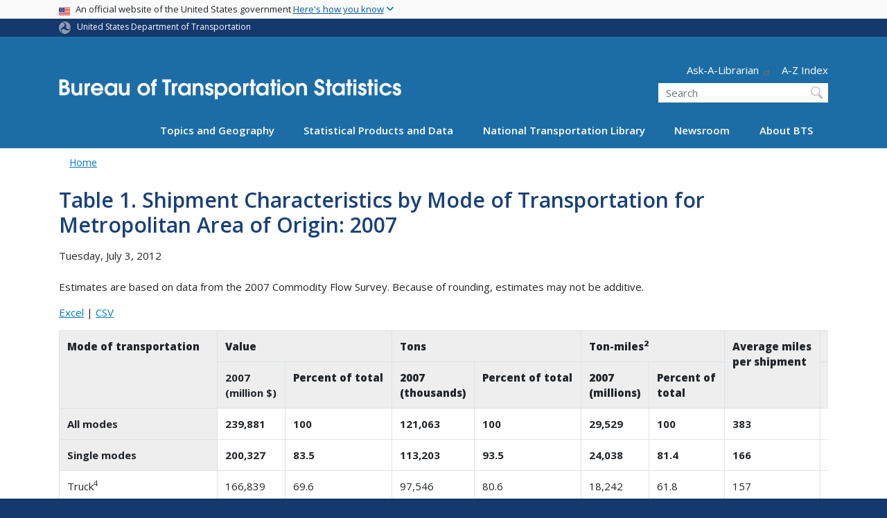

--- FILE ---
content_type: text/html; charset=UTF-8
request_url: https://www.bts.gov/archive/publications/commodity_flow_survey/2007/metropolitan_areas/detroit_warren_flint_mi/table_01
body_size: 17224
content:
<!DOCTYPE html>
<html lang="en" dir="ltr" prefix="og: https://ogp.me/ns#" class="is-ultimenu is-ultimobile">
  <head>
    <meta charset="utf-8" />
<script async src="https://www.googletagmanager.com/gtag/js?id=UA-18660041-1"></script>
<script>window.dataLayer = window.dataLayer || [];function gtag(){dataLayer.push(arguments)};gtag("js", new Date());gtag("set", "developer_id.dMDhkMT", true);gtag("config", "UA-18660041-1", {"groups":"default","anonymize_ip":true,"page_placeholder":"PLACEHOLDER_page_path"});gtag("config", "G-TS9639848Y", {"groups":"default","page_placeholder":"PLACEHOLDER_page_location"});//gtag('config', 'G-G4Y2DGXG7K');</script>
<script>(function(w,d,s,l,i){w[l]=w[l]||[];w[l].push({'gtm.start':
new Date().getTime(),event:'gtm.js'});var f=d.getElementsByTagName(s)[0],
j=d.createElement(s),dl=l!='dataLayer'?'&amp;l='+l:'';j.async=true;j.src=
'https://www.googletagmanager.com/gtm.js?id='+i+dl;f.parentNode.insertBefore(j,f);
})(window,document,'script','dataLayer','GTM-NX5ZB78W');
</script>
<meta name="description" content="Table 1. Shipment Characteristics by Mode of Transportation for Metropolitan Area of Origin: 2007 Estimates are based on data from the 2007 Commodity Flow Survey. Because of rounding, estimates may not be additive." />
<link rel="canonical" href="https://www.bts.gov/archive/publications/commodity_flow_survey/2007/metropolitan_areas/detroit_warren_flint_mi/table_01" />
<meta name="twitter:card" content="summary_large_image" />
<meta name="twitter:site" content="@USDOT" />
<meta name="twitter:description" content="Table 1. Shipment Characteristics by Mode of Transportation for Metropolitan Area of Origin: 2007 Estimates are based on data from the 2007 Commodity Flow Survey. Because of rounding, estimates may not be additive." />
<meta name="twitter:title" content="Table 1. Shipment Characteristics by Mode of Transportation for Metropolitan Area of Origin: 2007" />
<meta name="twitter:creator" content="@USDOT" />
<meta name="twitter:image" content="https://www.bts.gov/themes/custom/dot_cms/images/seal_dot.png" />
<meta name="Generator" content="Drupal 10 (https://www.drupal.org)" />
<meta name="MobileOptimized" content="width" />
<meta name="HandheldFriendly" content="true" />
<meta name="viewport" content="width=device-width, initial-scale=1, shrink-to-fit=no" />
<meta http-equiv="x-ua-compatible" content="ie=edge" />
<link rel="icon" href="/themes/custom/dot_cms/favicon_dot.png" type="image/png" />
</head-placeholder>
    <title>Table 1. Shipment Characteristics by Mode of Transportation for Metropolitan Area of Origin: 2007 | Bureau of Transportation Statistics</title>
    <link rel="stylesheet" media="all" href="/sites/bts.dot.gov/files/css/css_e_NhVxSFhDk7RZPSrNZicQungrdGqB2jV4LnZ8NlEbQ.css?delta=0&amp;language=en&amp;theme=bts&amp;include=[base64]" />
<link rel="stylesheet" media="all" href="/sites/bts.dot.gov/files/css/css_es--FCsU02C4CWgRCSxOUUl_5y1lxL1GdTKjVHxjtxY.css?delta=1&amp;language=en&amp;theme=bts&amp;include=[base64]" />
<link rel="stylesheet" media="all" href="//fonts.googleapis.com/css?family=Open+Sans:300,400,600,700,800" />
<link rel="stylesheet" media="all" href="https://use.fontawesome.com/releases/v6.5.1/css/all.css" crossorigin="anonymous" integrity="sha512-DTOQO9RWCH3ppGqcWaEA1BIZOC6xxalwEsw9c2QQeAIftl+Vegovlnee1c9QX4TctnWMn13TZye+giMm8e2LwA==" />
<link rel="stylesheet" media="all" href="/sites/bts.dot.gov/files/css/css_N6m4w1H8mBkgD09hewxVMGGYK9pECrIdK7_26hmPnPI.css?delta=4&amp;language=en&amp;theme=bts&amp;include=[base64]" />
<link rel="stylesheet" media="all" href="//fonts.googleapis.com/css2?family=Open+Sans:wght@300;400;500;600;700&amp;display=swap" />
<link rel="stylesheet" media="all" href="//fonts.googleapis.com/css2?family=Raleway:ital,wght@0,400;0,500;0,600;0,700;1,400;1,500;1,600;1,700&amp;display=swap" />
<link rel="stylesheet" media="all" href="//fonts.googleapis.com/css2?family=Source+Sans+3:ital,wght@0,200..900;1,200..900&amp;display=swap" />
<link rel="stylesheet" media="all" href="//fonts.googleapis.com/css2?family=Source+Sans+Pro:ital,wght@0,300;0,400;0,600;0,700;1,300;1,400;1,600;1,700&amp;display=swap" />
</css-placeholder>
    <script type="application/json" data-drupal-selector="drupal-settings-json">{"path":{"baseUrl":"\/","pathPrefix":"","currentPath":"node\/54586","currentPathIsAdmin":false,"isFront":false,"currentLanguage":"en"},"pluralDelimiter":"\u0003","suppressDeprecationErrors":true,"google_analytics":{"account":"UA-18660041-1","trackOutbound":true,"trackMailto":true,"trackDownload":true,"trackDownloadExtensions":"7z|aac|arc|arj|asf|asx|avi|bin|csv|doc(x|m)?|dot(x|m)?|exe|flv|gif|gz|gzip|hqx|jar|jpe?g|js|mp(2|3|4|e?g)|mov(ie)?|msi|msp|pdf|phps|png|ppt(x|m)?|pot(x|m)?|pps(x|m)?|ppam|sld(x|m)?|thmx|qtm?|ra(m|r)?|sea|sit|tar|tgz|torrent|txt|wav|wma|wmv|wpd|xls(x|m|b)?|xlt(x|m)|xlam|xml|z|zip"},"data":{"extlink":{"extTarget":true,"extTargetAppendNewWindowDisplay":true,"extTargetAppendNewWindowLabel":"(opens in a new window)","extTargetNoOverride":false,"extNofollow":false,"extTitleNoOverride":false,"extNoreferrer":false,"extFollowNoOverride":false,"extClass":"ext","extLabel":"(link is external)","extImgClass":false,"extSubdomains":true,"extExclude":"(.\\gov)|(.\\mil)|(addthis.com)|(usmma.edu)|(medium.com)|(facebook.com)|(twitter.com)|(flickr.com)|(linkedin.com)|(youtube.com)|(instagram.com)|(medium.com)|(greatlakes-seaway.com)|(afloatjobs.vet)","extInclude":"","extCssExclude":"","extCssInclude":"","extCssExplicit":"","extAlert":false,"extAlertText":"This link will take you to an external web site. We are not responsible for their content.","extHideIcons":false,"mailtoClass":"mailto","telClass":"","mailtoLabel":"(link sends email)","telLabel":"(link is a phone number)","extUseFontAwesome":false,"extIconPlacement":"append","extPreventOrphan":false,"extFaLinkClasses":"fa fa-external-link","extFaMailtoClasses":"fa fa-envelope-o","extAdditionalLinkClasses":"","extAdditionalMailtoClasses":"","extAdditionalTelClasses":"","extFaTelClasses":"fa fa-phone","allowedDomains":[],"extExcludeNoreferrer":""}},"collapsiblock":{"active_pages":false,"slide_speed":200,"cookie_lifetime":null,"switcher_enabled":null,"switcher_class":null},"user":{"uid":0,"permissionsHash":"f485c69ef675f216feae99c233cb9a4d82683609b82dbeb876f313a51c353af3"}}</script>
<script src="/sites/bts.dot.gov/files/js/js_Hn0znZaXb4NTOJoJzEl45NhD0BcrS9eIoXis-Yfo1tY.js?scope=header&amp;delta=0&amp;language=en&amp;theme=bts&amp;include=eJxdjlEOwyAMQy9Ex5FQgAixugSRILW3H9q6n_4lz7bsaOoLJBI2tQu1FZcEoK41QtLukwx2fHZqOdwKBwL8j21_tjy24rvPY3bC635dESlYiUa4rKbV9gDukEx4juhzlGV60xn6kMSqMryNWgqP8BWd2uonSONgfHSQsfoo-doSSNVNWD24Tf8_Pg9TXYg"></script>
</js-placeholder>
    <!-- DAP Implementation -->
    <script async type="text/javascript" id="_fed_an_ua_tag" src="https://dap.digitalgov.gov/Universal-Federated-Analytics-Min.js?agency=DOT&subagency=BTS&yt=true"></script>
  </head>
  <body class="layout-no-sidebars page-node-54586 path-archive-publications-commodity-flow-survey-2007-metropolitan-areas-detroit-warren-flint-mi-table-01 path-node node--type-article">
  <noscript>Please enable JavaScript to use this site.</noscript>
    <a href="#main" class="visually-hidden focusable skip-link">
      Skip to main content
    </a>
    <noscript><iframe src="https://www.googletagmanager.com/ns.html?id=GTM-NX5ZB78W" height="0" width="0" style="display:none;visibility:hidden;"></iframe>
</noscript>
      <div class="dialog-off-canvas-main-canvas" data-off-canvas-main-canvas>
    <div id="page-wrapper" class="page-wrapper">
  <div id="page" class="page">

     <section class="usa-banner">
  <h1 class="sr-only">USA Banner</h1>
  <div class="usa-banner-inner container">
    <div class="row">
      <div class="usa-accordion col" id="accordion">
        <header class="usa-banner-header" id="headingOne">
          <div aria-controls="collapseOne" aria-expanded="false" class="collapsed small row" data-target="#collapseOne" data-toggle="collapse" role="complementary">
            <div class="usa-banner-guidance-gov usa-width-one-full col-sm d-flex">
              <div class="usa-media_block-icon">
                <img class="usa-banner-flag" src="/themes/custom/dot_cms/images/assets/us_flag_small.svg" alt="U.S. flag">
              </div>
              <div class="usa-media_block-body">
                <p>An official website of the United States government <button class="usa-accordion-button usa-banner-button"><span class="usa-banner-button-text">Here's how you know</span></button></p>
              </div>
            </div>
          </div>
        </header>
        <div class="usa-banner-content container">
          <div aria-labelledby="headingOne" class="collapse row" data-parent="#accordion" id="collapseOne">
            <div class="usa-banner-guidance-gov usa-width-one-half col-sm d-flex">
              <div class="usa-media_block-icon">
                <img class="usa-banner-icon" src="/themes/custom/dot_cms/images/assets/icon-dot-gov.svg" alt="Official US Government Icon">
              </div>
              <div class="usa-media_block-body">
                <p><small><strong>Official websites use .gov</strong><br>A <strong>.gov</strong> website belongs to an official government organization in the United States.</small></p>
              </div>
            </div>
            <div class="usa-banner-guidance-ssl usa-width-one-half col-sm d-flex">
              <div class="usa-media_block-icon">
                <img class="usa-banner-icon" src="/themes/custom/dot_cms/images/assets/icon-https.svg" alt="Secure Site Icon">
              </div>
              <div class="usa-media_block-body">
                <p><small><strong>Secure .gov websites use HTTPS</strong><br>
                  A <strong>lock</strong> ( <span class="icon-lock"><svg xmlns="http://www.w3.org/2000/svg" width="52" height="64" viewBox="0 0 52 64" class="usa-banner__lock-image" role="img" aria-labelledby="banner-lock-title banner-lock-description"><title id="banner-lock-title">Lock</title><desc id="banner-lock-description">A locked padlock</desc><path fill="#000000" fill-rule="evenodd" d="M26 0c10.493 0 19 8.507 19 19v9h3a4 4 0 0 1 4 4v28a4 4 0 0 1-4 4H4a4 4 0 0 1-4-4V32a4 4 0 0 1 4-4h3v-9C7 8.507 15.507 0 26 0zm0 8c-5.979 0-10.843 4.77-10.996 10.712L15 19v9h22v-9c0-6.075-4.925-11-11-11z"></path></svg></span> ) or <strong>https://</strong> means you’ve safely connected to the .gov website. Share sensitive information only on official, secure websites.
                </small></p>
              </div>
            </div>
          </div>
        </div>
      </div>
    </div>
  </div>
</section>
 
    <div class="region region-site-notification">
    
    <div class="block block--site-notification block--emergency block-views block-views-blocksite-notification-block-notification-emergency w-100 clearfix">
    


  </div>
  
          <div class="block block--site-notification block--warning block-views block-views-blocksite-notification-block-notification-warning w-100 clearfix">
      


    </div>
  
  </div>

 <style>
.dot-ribbon {
	background: #15396c;
	color: white;
	height: 1.75rem;
	display: flex;
	align-items: center;
	font-size: .8rem;
	position: relative;
	z-index: 100;
}
.dot-ribbon svg {
	width: 17px;
	opacity: .5;
	margin-right: 6px;
}
.dot-ribbon a:link,
.dot-ribbon a:hover,
.dot-ribbon a:visited,
.dot-ribbon a:active {
	color: white;
}
</style>
<div class="dot-ribbon">
	<div class="container">
		<svg xmlns="http://www.w3.org/2000/svg" viewBox="0 0 35.82 37.1" role="img" >
			<title>U.S. Department of Transportation</title>
			<desc>U.S. Department of Transportation Icon</desc>
			<defs><style>.cls-1{fill:#FFFFFF !important;}</style></defs><title>United States Department of Transportation</title><g id="Layer_2" data-name="Layer 2"><g id="Layer_1-2" data-name="Layer 1"><path class="cls-1" d="M4.46,6.35a8.38,8.38,0,0,1,8.15-2.94c2.71.55,4.26,2.77,4.78,5.43a6.31,6.31,0,0,1-2.75,6.79c-3.68,2.1-8,3.74-8.86,8.5A13.42,13.42,0,0,0,8.47,34.4C3.81,31.8,1.13,26.6.25,21.23A18,18,0,0,1,4.46,6.35"/><path class="cls-1" d="M14.41,36.71A8.65,8.65,0,0,1,7.85,30.9a6.51,6.51,0,0,1,2.13-7,5.85,5.85,0,0,1,7.05-1c3.61,2.23,7.17,5.31,11.56,3.64A12.82,12.82,0,0,0,35.81,19C36,24.49,33,29.5,29,33a16.57,16.57,0,0,1-14.55,3.72"/><path class="cls-1" d="M34.73,12.39a9.12,9.12,0,0,1-1.53,8.8c-1.79,2.17-4.42,2.47-6.91,1.63A6.18,6.18,0,0,1,21.92,17c0-4.35.81-9.1-2.8-12.17A12.51,12.51,0,0,0,9.05,2.33c4.47-2.92,10.27-2.89,15.22-1A17.36,17.36,0,0,1,34.73,12.39"/></g></g>
		</svg>
		<a href="https://www.transportation.gov">United States Department of Transportation</a>
</div>
</div>

 <header id="header" class="header site-header site-masthead bg-primary" role="banner" aria-label="Site header">
  <div class="container">
    <div class="row">
              <nav class="navbar navbar-dark navbar-expand-lg" id="navbar-main">
                <a href="/" title="Home" rel="home" class="navbar-brand bts-brand mx-0 mt-lg-5">
              <img src="/themes/custom/bts/logo_bts.svg" alt="Home" class="img-fluid" />
            
    </a>
    

                  <button class="navbar-toggler navbar-toggler-right" type="button" data-toggle="collapse" data-target="#CollapsingNavbar" aria-controls="CollapsingNavbar" aria-expanded="false" aria-label="Toggle navigation"><span class="navbar-toggler-icon"></span></button>
                      <div class="form-inline navbar-form">
                <section class="region region-header-form">
      <nav aria-labelledby="block-header-utility-menu" id="block-header-utility" class="block block-menu navigation menu--utility">
            
  <h2  class="sr-only" id="block-header-utility-menu">Header - Utility</h2>
  

        
              <ul id="block-header-utility" block="block-header-utility" class="clearfix nav justify-content-end">
                    <li class="nav-item ml-3 my-2">
                <a href="http://transportation.libanswers.com/">Ask-A-Librarian</a>
              </li>
                <li class="nav-item ml-3 my-2">
                <a href="/A-Z-Index" data-drupal-link-system-path="node/224996">A-Z Index</a>
              </li>
        </ul>
  


  </nav>
<div id="block-custombtsheadersearch" class="block block-fixed-block-content block-fixed-block-contentcustom-bts-header-search">
  
    
      <div class="content">
      
            <div class="clearfix text-formatted field field--name-body field--type-text-with-summary field--label-hidden field__item"><div class="usasearch-search-block-form block block-usasearch block-usasearch-search-form-block" data-drupal-selector="usasearch-search-block-form" id="block-usasearch-form">
   <div class="search__wrapper">
      <form block="block-usasearch-form" action="https://search.usa.gov/search" method="GET" id="usasearch-search-block-form" accept-charset="UTF-8">
         <fieldset class="js-form-item js-form-type-search form-type-search js-form-item-query form-item-query form-no-label form-group" aria-labelledby="headerquery">
            <legend class="d-none">Search DOT</legend>
            <label for="query" class="sr-only">Search</label>
            <input id="query" title="Enter the terms you wish to search for." placeholder="Search" class="usagov-search-autocomplete form-search form-control ui-autocomplete-input" autocomplete="off" aria-autocomplete="list" aria-haspopup data-drupal-selector="edit-query" type="search" name="query" value size="60" maxlength="128">
         </fieldset>
         <input data-drupal-selector="edit-affiliate" type="hidden" name="affiliate" value="dot-bts" class="form-control">
         <input data-drupal-selector="edit-submit" type="submit" id="edit-submit" value="Search" class="button js-form-submit form-submit btn btn-primary form-control">
      </form>
   </div>
</div></div>
      
    </div>
  </div>

  </section>

            </div>
                    <div class="collapse navbar-collapse" id="CollapsingNavbar">
              <div id="block-ultimenu-main-navigation" class="block block-ultimenu block-ultimenu-blockultimenu-main">
  
    
      <div class="content">
      <ul id="ultimenu-main" data-ultimenu="main" class="ultimenu ultimenu--offcanvas is-ultihover is-ulticaret--triangle ultimenu--main ultimenu--htb ultimenu--horizontal"><li class="ultimenu__item uitem has-ultimenu"><a href="/explore-topics-and-geography" data-drupal-link-system-path="node/224296" class="ultimenu__link">Topics and Geography<span class="ultimenu__caret caret" aria-hidden="true"><i></i></span></a><section class="ultimenu__flyout is-htb d-lg-flex p-0">
              <section class="ultimenu__region region region--count-3 row region-ultimenu-main-topics-and-geography">
      <nav aria-labelledby="block-main-topics-1-menu" id="block-main-topics-1" class="block block-menu navigation menu--main--topics-1">
      
  <h2  id="block-main-topics-1-menu">Topics</h2>
  

        
              <ul block="block-main-topics-1" class="clearfix nav navbar-nav">
                    <li class="nav-item">
                          <a href="/explore-topics-and-geography/introduction-transportation-statistics" class="nav-link nav-link--explore-topics-and-geography-introduction-transportation-statistics" data-drupal-link-system-path="node/229016">Introduction to Transportation Statistics</a>
              </li>
                <li class="nav-item">
                          <a href="/topics/airlines-airports-and-aviation" class="nav-link nav-link--topics-airlines-airports-and-aviation" data-drupal-link-system-path="node/186">Airlines, Airports, and Aviation</a>
              </li>
                <li class="nav-item">
                          <a href="/topics/energy-and-environment" class="nav-link nav-link--topics-energy-and-environment" data-drupal-link-system-path="node/266">Energy and Environment</a>
              </li>
                <li class="nav-item">
                          <a href="/topics/freight-transportation" class="nav-link nav-link--topics-freight-transportation" data-drupal-link-system-path="node/316">Freight Transportation</a>
              </li>
                <li class="nav-item">
                          <a href="/topics/infrastructure" class="nav-link nav-link--topics-infrastructure" data-drupal-link-system-path="node/261">Infrastructure</a>
              </li>
                <li class="nav-item">
                          <a href="/topics/passenger-travel" class="nav-link nav-link--topics-passenger-travel" data-drupal-link-system-path="node/231">Passenger Travel</a>
              </li>
                <li class="nav-item">
                          <a href="/topics/transportation-safety" class="nav-link nav-link--topics-transportation-safety">Safety</a>
              </li>
                <li class="nav-item">
                          <a href="/statistical-policy" class="nav-link nav-link--statistical-policy" data-drupal-link-system-path="node/169991">Statistical Policies and Methods</a>
              </li>
                <li class="nav-item">
                          <a href="/topics/transportation-system-performance" class="nav-link nav-link--topics-transportation-system-performance" data-drupal-link-system-path="node/276">System Performance</a>
              </li>
                <li class="nav-item">
                          <a href="/topics/transportation-and-economy" class="nav-link nav-link--topics-transportation-and-economy" data-drupal-link-system-path="node/311">Transportation and the Economy</a>
              </li>
        </ul>
  


  </nav>
  <nav aria-labelledby="block-main-topics-2-menu" id="block-main-topics-2" class="block block-menu navigation menu--main--topics-2">
      
  <h2  id="block-main-topics-2-menu">Geography</h2>
  

        
              <ul block="block-main-topics-2" class="clearfix nav navbar-nav">
                    <li class="nav-item">
                          <a href="/maps" class="nav-link nav-link--maps" data-drupal-link-system-path="node/224311">Transportation Maps and Geospatial Data</a>
              </li>
                <li class="nav-item">
                          <a href="/product/geospatial-application-and-map-gallery" class="nav-link nav-link--product-geospatial-application-and-map-gallery" data-drupal-link-system-path="node/224276">Map Gallery</a>
              </li>
                <li class="nav-item">
                          <a href="/topics/international" class="nav-link nav-link--topics-international" data-drupal-link-system-path="node/241">International</a>
              </li>
                <li class="nav-item">
                          <a href="/topics/national" class="nav-link nav-link--topics-national" data-drupal-link-system-path="node/281">National</a>
              </li>
                <li class="nav-item">
                          <a href="/content/state-transportation-numbers" class="nav-link nav-link--content-state-transportation-numbers">By State</a>
              </li>
                <li class="nav-item">
                          <a href="/ctp" class="nav-link nav-link--ctp" data-drupal-link-system-path="node/199386">By County</a>
              </li>
                <li class="nav-item">
                          <a href="/congressionaldistricts" class="nav-link nav-link--congressionaldistricts" data-drupal-link-system-path="node/235416">Congressional District Transportation Profiles</a>
              </li>
        </ul>
  


  </nav>
  <nav aria-labelledby="block-main-topics-3-menu" id="block-main-topics-3" class="block block-menu navigation menu--main--topics-3">
      
  <h2  id="block-main-topics-3-menu">Modes</h2>
  

        
              <ul block="block-main-topics-3" class="clearfix nav navbar-nav">
                    <li class="nav-item">
                          <a href="/topics/airlines-and-airports" class="nav-link nav-link--topics-airlines-and-airports">Aviation</a>
              </li>
                <li class="nav-item">
                          <a href="/topics/highway" class="nav-link nav-link--topics-highway">Highway</a>
              </li>
                <li class="nav-item">
                          <a href="/topics/rail" class="nav-link nav-link--topics-rail">Rail</a>
              </li>
                <li class="nav-item">
                          <a href="/topics/maritime-and-inland-waterways" class="nav-link nav-link--topics-maritime-and-inland-waterways">Maritime and Inland Waterways</a>
              </li>
                <li class="nav-item">
                          <a href="/topics/pipelines" class="nav-link nav-link--topics-pipelines">Pipelines</a>
              </li>
                <li class="nav-item">
                          <a href="/topics/transit" class="nav-link nav-link--topics-transit" data-drupal-link-system-path="node/301">Transit</a>
              </li>
                <li class="nav-item">
                          <a href="/topics/bicycle-and-pedestrian" class="nav-link nav-link--topics-bicycle-and-pedestrian">Bicycles and Pedestrian</a>
              </li>
        </ul>
  


  </nav>

  </section>

          </section></li><li class="ultimenu__item uitem has-ultimenu"><a href="/browse-statistical-products-and-data" data-drupal-link-system-path="node/224301" class="ultimenu__link">Statistical Products and Data<span class="ultimenu__caret caret" aria-hidden="true"><i></i></span></a><section class="ultimenu__flyout is-htb d-lg-flex p-0">
              <section class="ultimenu__region region region--count-3 row region-ultimenu-main-statistical-products-and">
      <nav aria-labelledby="block-main-statistical-1-menu" id="block-main-statistical-1" class="block block-menu navigation menu--main--statistical-1">
            
  <h2  class="sr-only" id="block-main-statistical-1-menu">Main - Statistical 1</h2>
  

        
              <ul block="block-main-statistical-1" class="clearfix nav navbar-nav">
                    <li class="nav-item">
                          <a href="/information-gallery" class="nav-link nav-link--information-gallery" data-drupal-link-system-path="node/6">Information Gallery</a>
              </li>
                <li class="nav-item">
                          <a href="/browse-statistical-products-and-data/bts-publications/z-index" class="nav-link nav-link--browse-statistical-products-and-data-bts-publications-z-index">A-Z Index</a>
              </li>
                <li class="nav-item">
                          <a href="/airline-data-downloads" class="nav-link nav-link--airline-data-downloads" data-drupal-link-system-path="node/117081">Airline Information for Download</a>
              </li>
                <li class="nav-item">
                          <a href="/national-transportation-atlas-of-the-united-states" class="nav-link nav-link--national-transportation-atlas-of-the-united-states" data-drupal-link-system-path="node/243036">Atlas</a>
              </li>
                <li class="nav-item">
                          <a href="https://data.bts.gov/stories/s/jswi-2e7b" class="nav-link nav-link-https--databtsgov-stories-s-jswi-2e7b">Border Crossing Data</a>
              </li>
                <li class="nav-item">
                          <a href="/cfs" class="nav-link nav-link--cfs" data-drupal-link-system-path="node/238591">Commodity Flow Survey</a>
              </li>
                <li class="nav-item">
                          <a href="/congressionaldistricts" class="nav-link nav-link--congressionaldistricts" data-drupal-link-system-path="node/235416">Congressional District Transportation Profiles</a>
              </li>
                <li class="nav-item">
                          <a href="/ctp" class="nav-link nav-link--ctp" data-drupal-link-system-path="node/199386">County Transportation Profiles</a>
              </li>
                <li class="nav-item">
                          <a href="https://data.bts.gov/" class="nav-link nav-link-https--databtsgov-">Data Inventory</a>
              </li>
                <li class="nav-item">
                          <a href="/data-spotlights" class="nav-link nav-link--data-spotlights" data-drupal-link-system-path="node/121801">Data Spotlights</a>
              </li>
                <li class="nav-item">
                          <a href="/browse-statistical-products-and-data/surveys/evius/evius-electrical-vehicle-inventory-and-use" class="nav-link nav-link--browse-statistical-products-and-data-surveys-evius-evius-electrical-vehicle-inventory-and-use">Electric Vehicle Inventory and Use Survey (eVIUS)</a>
              </li>
                <li class="nav-item">
                          <a href="/faf" class="nav-link nav-link--faf" data-drupal-link-system-path="node/111386">Freight Analysis Framework</a>
              </li>
                <li class="nav-item">
                          <a href="/product/freight-facts-and-figures" class="nav-link nav-link--product-freight-facts-and-figures" data-drupal-link-system-path="node/76">Freight Facts and Figures</a>
              </li>
        </ul>
  


  </nav>
  <nav aria-labelledby="block-main-statistical-2-menu" id="block-main-statistical-2" class="block block-menu navigation menu--main--statistical-2">
            
  <h2  class="sr-only" id="block-main-statistical-2-menu">Main - Statistical 2</h2>
  

        
              <ul block="block-main-statistical-2" class="clearfix nav navbar-nav">
                    <li class="nav-item">
                          <a href="/flow" class="nav-link nav-link--flow" data-drupal-link-system-path="node/234506">Freight Logistics Optimization Works (FLOW)</a>
              </li>
                <li class="nav-item">
                          <a href="/product/geospatial-application-and-map-gallery" class="nav-link nav-link--product-geospatial-application-and-map-gallery" data-drupal-link-system-path="node/224276">GIS Applications</a>
              </li>
                <li class="nav-item">
                          <a href="/browse-statistical-products-and-data/statistical-products/intermodal-transportation-database" class="nav-link nav-link--browse-statistical-products-and-data-statistical-products-intermodal-transportation-database" data-drupal-link-system-path="node/22096">Intermodal Transportation Database</a>
              </li>
                <li class="nav-item">
                          <a href="/latch" class="nav-link nav-link--latch" data-drupal-link-system-path="node/10026">Local Area Transportation Characteristics (LATCH dataset)</a>
              </li>
                <li class="nav-item">
                          <a href="https://data.bts.gov/stories/s/m9eb-yevh" class="nav-link nav-link-https--databtsgov-stories-s-m9eb-yevh">Monthly Transportation Statistics</a>
              </li>
                <li class="nav-item">
                          <a href="/NCFO" class="nav-link nav-link--ncfo" data-drupal-link-system-path="node/117646">National Census of Ferry Operators</a>
              </li>
                <li class="nav-item">
                          <a href="/topics/national-transportation-statistics" class="nav-link nav-link--topics-national-transportation-statistics" data-drupal-link-system-path="node/326">National Transportation Statistics</a>
              </li>
                <li class="nav-item">
                          <a href="/geospatial/national-transportation-atlas-database" class="nav-link nav-link--geospatial-national-transportation-atlas-database">National Transportation Atlas Database</a>
              </li>
                <li class="nav-item">
                          <a href="/browse-statistical-products-and-data/statistical-products/national-transportation-data-archive" class="nav-link nav-link--browse-statistical-products-and-data-statistical-products-national-transportation-data-archive" data-drupal-link-system-path="node/117291">National Transportation Data Archives</a>
              </li>
                <li class="nav-item">
                          <a href="/osra" class="nav-link nav-link--osra" data-drupal-link-system-path="node/233951">Ocean Shipping Reform Act (OSRA)</a>
              </li>
                <li class="nav-item">
                          <a href="/pocketguide" class="nav-link nav-link--pocketguide" data-drupal-link-system-path="node/118881">Pocket Guide</a>
              </li>
                <li class="nav-item">
                          <a href="/ports" class="nav-link nav-link--ports" data-drupal-link-system-path="node/239846">Port Performance Freight Statistics</a>
              </li>
                <li class="nav-item">
                          <a href="/precursor-data" class="nav-link nav-link--precursor-data" data-drupal-link-system-path="node/238376">Precursor Safety Data Program</a>
              </li>
                <li class="nav-item">
                          <a href="/browse-statistical-products-and-data/preliminary-estimates/preliminary-estimates" class="nav-link nav-link--browse-statistical-products-and-data-preliminary-estimates-preliminary-estimates" data-drupal-link-system-path="node/238811">Preliminary Estimates</a>
              </li>
        </ul>
  


  </nav>
  <nav aria-labelledby="block-main-statistical-3-menu" id="block-main-statistical-3" class="block block-menu navigation menu--main--statistical-3">
            
  <h2  class="sr-only" id="block-main-statistical-3-menu">Main - Statistical 3</h2>
  

        
              <ul block="block-main-statistical-3" class="clearfix nav navbar-nav">
                    <li class="nav-item">
                          <a href="https://safeocs.gov/index.htm" class="nav-link nav-link-https--safeocsgov-indexhtm">SafeOCS</a>
              </li>
                <li class="nav-item">
                          <a href="/product/state-transportation-statistics" class="nav-link nav-link--product-state-transportation-statistics" data-drupal-link-system-path="node/91">State Transportation Statistics</a>
              </li>
                <li class="nav-item">
                          <a href="/freight-indicators" class="nav-link nav-link--freight-indicators" data-drupal-link-system-path="node/231491">Supply Chain Indicators</a>
              </li>
                <li class="nav-item">
                          <a href="/surveys/annual-tank-car-facility-survey/annual-tank-car-facility-survey-program" class="nav-link nav-link--surveys-annual-tank-car-facility-survey-annual-tank-car-facility-survey-program" data-drupal-link-system-path="node/120171">Tank Car Data</a>
              </li>
                <li class="nav-item">
                          <a href="/covid-19/week-in-transportation" class="nav-link nav-link--covid-19-week-in-transportation" data-drupal-link-system-path="node/229296">The Week in Transportation</a>
              </li>
                <li class="nav-item">
                          <a href="https://data.bts.gov/stories/s/kijm-95mr" class="nav-link nav-link-https--databtsgov-stories-s-kijm-95mr">TransBorder Freight Data</a>
              </li>
                <li class="nav-item">
                          <a href="https://data.bts.gov/stories/s/28tb-cpjy" class="nav-link nav-link-https--databtsgov-stories-s-28tb-cpjy">Transportation Economic Trends</a>
              </li>
                <li class="nav-item">
                          <a href="/tpfs" class="nav-link nav-link--tpfs" data-drupal-link-system-path="node/237426">Transportation Public Finance Statistics</a>
              </li>
                <li class="nav-item">
                          <a href="https://data.bts.gov/stories/s/Transportation-as-an-Economic-Indicator/9czv-tjte" class="nav-link nav-link-https--databtsgov-stories-s-transportation-as-an-economic-indicator-9czv-tjte">Transportation Services Index</a>
              </li>
                <li class="nav-item">
                          <a href="/tsar" class="nav-link nav-link--tsar" data-drupal-link-system-path="node/120771">Transportation Statistics Annual Reports</a>
              </li>
                <li class="nav-item">
                          <a href="/tvar" class="nav-link nav-link--tvar" data-drupal-link-system-path="node/238531">Transportation Vulnerability and Resilience (TVAR)</a>
              </li>
                <li class="nav-item">
                          <a href="/vius" class="nav-link nav-link--vius" data-drupal-link-system-path="node/226021">Vehicle Inventory and Use Survey (VIUS)</a>
              </li>
        </ul>
  


  </nav>

  </section>

          </section></li><li class="ultimenu__item uitem has-ultimenu"><a href="/ntl" data-drupal-link-system-path="node/229051" class="ultimenu__link">National Transportation Library<span class="ultimenu__caret caret" aria-hidden="true"><i></i></span></a><section class="ultimenu__flyout is-htb d-lg-flex p-0">
              <section class="ultimenu__region region region--count-1 row region-ultimenu-main-national-transportation">
      <nav aria-labelledby="block-main-library-menu" id="block-main-library" class="block block-menu navigation menu--main--library">
            
  <h2  class="sr-only" id="block-main-library-menu">Main - Library</h2>
  

        
              <ul block="block-main-library" class="clearfix nav navbar-nav">
                    <li class="nav-item">
                          <a href="https://rosap.ntl.bts.gov" class="nav-link nav-link-https--rosapntlbtsgov">Digital Repository (ROSA P)</a>
              </li>
                <li class="nav-item">
                          <a href="https://rosap.ntl.bts.gov/cbrowse?pid=dot%3A35533&amp;parentId=Dot%3A35533" class="nav-link nav-link-https--rosapntlbtsgov-cbrowsepiddot3a35533parentiddot3a35533">BTS Products in the NTL</a>
              </li>
                <li class="nav-item">
                          <a href="/national-transportation-library-ntl-archives" class="nav-link nav-link--national-transportation-library-ntl-archives" data-drupal-link-system-path="node/238176">Archives and U.S. DOT History</a>
              </li>
                <li class="nav-item">
                          <a href="/ntl/submitting-content" class="nav-link nav-link--ntl-submitting-content" data-drupal-link-system-path="node/118441">Submitting Content to the NTL</a>
              </li>
                <li class="nav-item">
                          <a href="https://transportation.libguides.com/NTLsubjects" class="nav-link nav-link-https--transportationlibguidescom-ntlsubjects">Research Tools</a>
              </li>
                <li class="nav-item">
                          <a href="https://transportation.libguides.com/ntkn" class="nav-link nav-link-https--transportationlibguidescom-ntkn">National Transportation Knowledge Network</a>
              </li>
                <li class="nav-item">
                          <a href="/ntl/public-access" class="nav-link nav-link--ntl-public-access" data-drupal-link-system-path="node/118861">Public Access</a>
              </li>
                <li class="nav-item">
                          <a href="https://fdd.bts.gov/freight-data-dictionary/" class="nav-link nav-link-https--fddbtsgov-freight-data-dictionary-">Freight Data Dictionary</a>
              </li>
                <li class="nav-item">
                          <a href="/ntl/policies" class="nav-link nav-link--ntl-policies" data-drupal-link-system-path="node/118466">NTL Policies</a>
              </li>
                <li class="nav-item">
                          <a href="/ntl/about" class="nav-link nav-link--ntl-about" data-drupal-link-system-path="node/118461">About the NTL</a>
              </li>
        </ul>
  


  </nav>

  </section>

          </section></li><li class="ultimenu__item uitem has-ultimenu"><a href="/newsroom" data-drupal-link-system-path="node/230276" class="ultimenu__link">Newsroom<span class="ultimenu__caret caret" aria-hidden="true"><i></i></span></a><section class="ultimenu__flyout is-htb d-lg-flex p-0">
              <section class="ultimenu__region region region--count-1 row region-ultimenu-main-newsroom">
      <nav aria-labelledby="block-main-newsroom-menu" id="block-main-newsroom" class="block block-menu navigation menu--main--newsroom">
            
  <h2  class="sr-only" id="block-main-newsroom-menu">Main - Newsroom</h2>
  

        
              <ul block="block-main-newsroom" class="clearfix nav navbar-nav">
                    <li class="nav-item">
                          <a href="/statistical-releases" class="nav-link nav-link--statistical-releases" data-drupal-link-system-path="statistical-releases">News and Statistical Releases</a>
              </li>
                <li class="nav-item">
                          <a href="/events" class="nav-link nav-link--events" data-drupal-link-system-path="events">Release Schedule</a>
              </li>
        </ul>
  


  </nav>

  </section>

          </section></li><li class="ultimenu__item uitem has-ultimenu"><a href="/learn-about-bts-and-our-work" data-drupal-link-system-path="node/224306" class="ultimenu__link">About BTS<span class="ultimenu__caret caret" aria-hidden="true"><i></i></span></a><section class="ultimenu__flyout is-htb d-lg-flex p-0">
              <section class="ultimenu__region region region--count-1 row region-ultimenu-main-about-bts">
      <nav aria-labelledby="block-main-about-menu" id="block-main-about" class="block block-menu navigation menu--main--about">
            
  <h2  class="sr-only" id="block-main-about-menu">Main - About</h2>
  

        
              <ul block="block-main-about" class="clearfix nav navbar-nav">
                    <li class="nav-item">
                          <a href="/about-BTS" class="nav-link nav-link--about-bts" data-drupal-link-system-path="node/239971">Overview</a>
              </li>
                <li class="nav-item">
                          <a href="/local-outreach" class="nav-link nav-link--local-outreach" data-drupal-link-system-path="node/232331">Local Outreach</a>
              </li>
                <li class="nav-item">
                          <a href="/jobs" class="nav-link nav-link--jobs" data-drupal-link-system-path="node/233181">Jobs and Internships</a>
              </li>
                <li class="nav-item">
                          <a href="/learn-about-bts-and-our-work/about-bts/legislative-mandates" class="nav-link nav-link--learn-about-bts-and-our-work-about-bts-legislative-mandates" data-drupal-link-system-path="node/29861">Legislative Mandates </a>
              </li>
                <li class="nav-item">
                          <a href="/learn-about-bts-and-our-work/bts-strategic-plan-0" class="nav-link nav-link--learn-about-bts-and-our-work-bts-strategic-plan-0" data-drupal-link-system-path="node/225096">BTS Strategic Plan</a>
              </li>
                <li class="nav-item">
                          <a href="/staff-directory" class="nav-link nav-link--staff-directory">Staff Directory</a>
              </li>
                <li class="nav-item">
                          <a href="/acts" class="nav-link nav-link--acts" data-drupal-link-system-path="node/28751">Advisory Council on Transportation Statistics </a>
              </li>
                <li class="nav-item">
                          <a href="/learn-about-bts-and-our-work/about-bts/port-performance-working-group" class="nav-link nav-link--learn-about-bts-and-our-work-about-bts-port-performance-working-group" data-drupal-link-system-path="node/29306">Port Performance Working Group </a>
              </li>
                <li class="nav-item">
                          <a href="/learn-about-bts-and-our-work/history-bts" class="nav-link nav-link--learn-about-bts-and-our-work-history-bts" data-drupal-link-system-path="node/30416">History of BTS</a>
              </li>
                <li class="nav-item">
                          <a href="/learn-about-bts-and-our-work/acronyms-and-terms-guide" class="nav-link nav-link--learn-about-bts-and-our-work-acronyms-and-terms-guide" data-drupal-link-system-path="node/238291">Acronyms and Terms Guide</a>
              </li>
                <li class="nav-item">
                          <a href="https://www.youtube.com/@bureauoftransportationstat1034/videos" class="nav-link nav-link-https--wwwyoutubecom-bureauoftransportationstat1034-videos">BTS Videos</a>
              </li>
        </ul>
  


  </nav>

  </section>

          </section></li></ul><button data-ultimenu-button="#ultimenu-main" class="button button--ultimenu button--ultiburger" aria-label="Menu Main navigation (Desktop)"><span class="bars">Menu Main navigation (Desktop)</span></button>
    </div>
  </div>
<div id="block-ultimenu-mobile-navigation" class="block block-ultimenu block-ultimenu-blockultimenu-main">
  
    
      <div class="content">
      <ul id="ultimenu-main" data-ultimenu="main" class="ultimenu ultimenu--offcanvas is-ulticaret--triangle ultimenu--main ultimenu--htb ultimenu--horizontal"><li class="ultimenu__item uitem has-ultimenu"><a href="/explore-topics-and-geography" data-drupal-link-system-path="node/224296" class="ultimenu__link">Topics and Geography<span class="ultimenu__caret caret" aria-hidden="true"><i></i></span></a><section class="ultimenu__flyout is-htb d-lg-flex p-0">
              <section class="ultimenu__region region region--count-3 row region-ultimenu-main-topics-and-geography">
      <nav aria-labelledby="block-main-topics-1-menu" id="block-main-topics-1" class="block block-menu navigation menu--main--topics-1">
      
  <h2  id="block-main-topics-1-menu">Topics</h2>
  

        
              <ul block="block-main-topics-1" class="clearfix nav navbar-nav">
                    <li class="nav-item">
                          <a href="/explore-topics-and-geography/introduction-transportation-statistics" class="nav-link nav-link--explore-topics-and-geography-introduction-transportation-statistics" data-drupal-link-system-path="node/229016">Introduction to Transportation Statistics</a>
              </li>
                <li class="nav-item">
                          <a href="/topics/airlines-airports-and-aviation" class="nav-link nav-link--topics-airlines-airports-and-aviation" data-drupal-link-system-path="node/186">Airlines, Airports, and Aviation</a>
              </li>
                <li class="nav-item">
                          <a href="/topics/energy-and-environment" class="nav-link nav-link--topics-energy-and-environment" data-drupal-link-system-path="node/266">Energy and Environment</a>
              </li>
                <li class="nav-item">
                          <a href="/topics/freight-transportation" class="nav-link nav-link--topics-freight-transportation" data-drupal-link-system-path="node/316">Freight Transportation</a>
              </li>
                <li class="nav-item">
                          <a href="/topics/infrastructure" class="nav-link nav-link--topics-infrastructure" data-drupal-link-system-path="node/261">Infrastructure</a>
              </li>
                <li class="nav-item">
                          <a href="/topics/passenger-travel" class="nav-link nav-link--topics-passenger-travel" data-drupal-link-system-path="node/231">Passenger Travel</a>
              </li>
                <li class="nav-item">
                          <a href="/topics/transportation-safety" class="nav-link nav-link--topics-transportation-safety">Safety</a>
              </li>
                <li class="nav-item">
                          <a href="/statistical-policy" class="nav-link nav-link--statistical-policy" data-drupal-link-system-path="node/169991">Statistical Policies and Methods</a>
              </li>
                <li class="nav-item">
                          <a href="/topics/transportation-system-performance" class="nav-link nav-link--topics-transportation-system-performance" data-drupal-link-system-path="node/276">System Performance</a>
              </li>
                <li class="nav-item">
                          <a href="/topics/transportation-and-economy" class="nav-link nav-link--topics-transportation-and-economy" data-drupal-link-system-path="node/311">Transportation and the Economy</a>
              </li>
        </ul>
  


  </nav>
  <nav aria-labelledby="block-main-topics-2-menu" id="block-main-topics-2" class="block block-menu navigation menu--main--topics-2">
      
  <h2  id="block-main-topics-2-menu">Geography</h2>
  

        
              <ul block="block-main-topics-2" class="clearfix nav navbar-nav">
                    <li class="nav-item">
                          <a href="/maps" class="nav-link nav-link--maps" data-drupal-link-system-path="node/224311">Transportation Maps and Geospatial Data</a>
              </li>
                <li class="nav-item">
                          <a href="/product/geospatial-application-and-map-gallery" class="nav-link nav-link--product-geospatial-application-and-map-gallery" data-drupal-link-system-path="node/224276">Map Gallery</a>
              </li>
                <li class="nav-item">
                          <a href="/topics/international" class="nav-link nav-link--topics-international" data-drupal-link-system-path="node/241">International</a>
              </li>
                <li class="nav-item">
                          <a href="/topics/national" class="nav-link nav-link--topics-national" data-drupal-link-system-path="node/281">National</a>
              </li>
                <li class="nav-item">
                          <a href="/content/state-transportation-numbers" class="nav-link nav-link--content-state-transportation-numbers">By State</a>
              </li>
                <li class="nav-item">
                          <a href="/ctp" class="nav-link nav-link--ctp" data-drupal-link-system-path="node/199386">By County</a>
              </li>
                <li class="nav-item">
                          <a href="/congressionaldistricts" class="nav-link nav-link--congressionaldistricts" data-drupal-link-system-path="node/235416">Congressional District Transportation Profiles</a>
              </li>
        </ul>
  


  </nav>
  <nav aria-labelledby="block-main-topics-3-menu" id="block-main-topics-3" class="block block-menu navigation menu--main--topics-3">
      
  <h2  id="block-main-topics-3-menu">Modes</h2>
  

        
              <ul block="block-main-topics-3" class="clearfix nav navbar-nav">
                    <li class="nav-item">
                          <a href="/topics/airlines-and-airports" class="nav-link nav-link--topics-airlines-and-airports">Aviation</a>
              </li>
                <li class="nav-item">
                          <a href="/topics/highway" class="nav-link nav-link--topics-highway">Highway</a>
              </li>
                <li class="nav-item">
                          <a href="/topics/rail" class="nav-link nav-link--topics-rail">Rail</a>
              </li>
                <li class="nav-item">
                          <a href="/topics/maritime-and-inland-waterways" class="nav-link nav-link--topics-maritime-and-inland-waterways">Maritime and Inland Waterways</a>
              </li>
                <li class="nav-item">
                          <a href="/topics/pipelines" class="nav-link nav-link--topics-pipelines">Pipelines</a>
              </li>
                <li class="nav-item">
                          <a href="/topics/transit" class="nav-link nav-link--topics-transit" data-drupal-link-system-path="node/301">Transit</a>
              </li>
                <li class="nav-item">
                          <a href="/topics/bicycle-and-pedestrian" class="nav-link nav-link--topics-bicycle-and-pedestrian">Bicycles and Pedestrian</a>
              </li>
        </ul>
  


  </nav>

  </section>

          </section></li><li class="ultimenu__item uitem has-ultimenu"><a href="/browse-statistical-products-and-data" data-drupal-link-system-path="node/224301" class="ultimenu__link">Statistical Products and Data<span class="ultimenu__caret caret" aria-hidden="true"><i></i></span></a><section class="ultimenu__flyout is-htb d-lg-flex p-0">
              <section class="ultimenu__region region region--count-3 row region-ultimenu-main-statistical-products-and">
      <nav aria-labelledby="block-main-statistical-1-menu" id="block-main-statistical-1" class="block block-menu navigation menu--main--statistical-1">
            
  <h2  class="sr-only" id="block-main-statistical-1-menu">Main - Statistical 1</h2>
  

        
              <ul block="block-main-statistical-1" class="clearfix nav navbar-nav">
                    <li class="nav-item">
                          <a href="/information-gallery" class="nav-link nav-link--information-gallery" data-drupal-link-system-path="node/6">Information Gallery</a>
              </li>
                <li class="nav-item">
                          <a href="/browse-statistical-products-and-data/bts-publications/z-index" class="nav-link nav-link--browse-statistical-products-and-data-bts-publications-z-index">A-Z Index</a>
              </li>
                <li class="nav-item">
                          <a href="/airline-data-downloads" class="nav-link nav-link--airline-data-downloads" data-drupal-link-system-path="node/117081">Airline Information for Download</a>
              </li>
                <li class="nav-item">
                          <a href="/national-transportation-atlas-of-the-united-states" class="nav-link nav-link--national-transportation-atlas-of-the-united-states" data-drupal-link-system-path="node/243036">Atlas</a>
              </li>
                <li class="nav-item">
                          <a href="https://data.bts.gov/stories/s/jswi-2e7b" class="nav-link nav-link-https--databtsgov-stories-s-jswi-2e7b">Border Crossing Data</a>
              </li>
                <li class="nav-item">
                          <a href="/cfs" class="nav-link nav-link--cfs" data-drupal-link-system-path="node/238591">Commodity Flow Survey</a>
              </li>
                <li class="nav-item">
                          <a href="/congressionaldistricts" class="nav-link nav-link--congressionaldistricts" data-drupal-link-system-path="node/235416">Congressional District Transportation Profiles</a>
              </li>
                <li class="nav-item">
                          <a href="/ctp" class="nav-link nav-link--ctp" data-drupal-link-system-path="node/199386">County Transportation Profiles</a>
              </li>
                <li class="nav-item">
                          <a href="https://data.bts.gov/" class="nav-link nav-link-https--databtsgov-">Data Inventory</a>
              </li>
                <li class="nav-item">
                          <a href="/data-spotlights" class="nav-link nav-link--data-spotlights" data-drupal-link-system-path="node/121801">Data Spotlights</a>
              </li>
                <li class="nav-item">
                          <a href="/browse-statistical-products-and-data/surveys/evius/evius-electrical-vehicle-inventory-and-use" class="nav-link nav-link--browse-statistical-products-and-data-surveys-evius-evius-electrical-vehicle-inventory-and-use">Electric Vehicle Inventory and Use Survey (eVIUS)</a>
              </li>
                <li class="nav-item">
                          <a href="/faf" class="nav-link nav-link--faf" data-drupal-link-system-path="node/111386">Freight Analysis Framework</a>
              </li>
                <li class="nav-item">
                          <a href="/product/freight-facts-and-figures" class="nav-link nav-link--product-freight-facts-and-figures" data-drupal-link-system-path="node/76">Freight Facts and Figures</a>
              </li>
        </ul>
  


  </nav>
  <nav aria-labelledby="block-main-statistical-2-menu" id="block-main-statistical-2" class="block block-menu navigation menu--main--statistical-2">
            
  <h2  class="sr-only" id="block-main-statistical-2-menu">Main - Statistical 2</h2>
  

        
              <ul block="block-main-statistical-2" class="clearfix nav navbar-nav">
                    <li class="nav-item">
                          <a href="/flow" class="nav-link nav-link--flow" data-drupal-link-system-path="node/234506">Freight Logistics Optimization Works (FLOW)</a>
              </li>
                <li class="nav-item">
                          <a href="/product/geospatial-application-and-map-gallery" class="nav-link nav-link--product-geospatial-application-and-map-gallery" data-drupal-link-system-path="node/224276">GIS Applications</a>
              </li>
                <li class="nav-item">
                          <a href="/browse-statistical-products-and-data/statistical-products/intermodal-transportation-database" class="nav-link nav-link--browse-statistical-products-and-data-statistical-products-intermodal-transportation-database" data-drupal-link-system-path="node/22096">Intermodal Transportation Database</a>
              </li>
                <li class="nav-item">
                          <a href="/latch" class="nav-link nav-link--latch" data-drupal-link-system-path="node/10026">Local Area Transportation Characteristics (LATCH dataset)</a>
              </li>
                <li class="nav-item">
                          <a href="https://data.bts.gov/stories/s/m9eb-yevh" class="nav-link nav-link-https--databtsgov-stories-s-m9eb-yevh">Monthly Transportation Statistics</a>
              </li>
                <li class="nav-item">
                          <a href="/NCFO" class="nav-link nav-link--ncfo" data-drupal-link-system-path="node/117646">National Census of Ferry Operators</a>
              </li>
                <li class="nav-item">
                          <a href="/topics/national-transportation-statistics" class="nav-link nav-link--topics-national-transportation-statistics" data-drupal-link-system-path="node/326">National Transportation Statistics</a>
              </li>
                <li class="nav-item">
                          <a href="/geospatial/national-transportation-atlas-database" class="nav-link nav-link--geospatial-national-transportation-atlas-database">National Transportation Atlas Database</a>
              </li>
                <li class="nav-item">
                          <a href="/browse-statistical-products-and-data/statistical-products/national-transportation-data-archive" class="nav-link nav-link--browse-statistical-products-and-data-statistical-products-national-transportation-data-archive" data-drupal-link-system-path="node/117291">National Transportation Data Archives</a>
              </li>
                <li class="nav-item">
                          <a href="/osra" class="nav-link nav-link--osra" data-drupal-link-system-path="node/233951">Ocean Shipping Reform Act (OSRA)</a>
              </li>
                <li class="nav-item">
                          <a href="/pocketguide" class="nav-link nav-link--pocketguide" data-drupal-link-system-path="node/118881">Pocket Guide</a>
              </li>
                <li class="nav-item">
                          <a href="/ports" class="nav-link nav-link--ports" data-drupal-link-system-path="node/239846">Port Performance Freight Statistics</a>
              </li>
                <li class="nav-item">
                          <a href="/precursor-data" class="nav-link nav-link--precursor-data" data-drupal-link-system-path="node/238376">Precursor Safety Data Program</a>
              </li>
                <li class="nav-item">
                          <a href="/browse-statistical-products-and-data/preliminary-estimates/preliminary-estimates" class="nav-link nav-link--browse-statistical-products-and-data-preliminary-estimates-preliminary-estimates" data-drupal-link-system-path="node/238811">Preliminary Estimates</a>
              </li>
        </ul>
  


  </nav>
  <nav aria-labelledby="block-main-statistical-3-menu" id="block-main-statistical-3" class="block block-menu navigation menu--main--statistical-3">
            
  <h2  class="sr-only" id="block-main-statistical-3-menu">Main - Statistical 3</h2>
  

        
              <ul block="block-main-statistical-3" class="clearfix nav navbar-nav">
                    <li class="nav-item">
                          <a href="https://safeocs.gov/index.htm" class="nav-link nav-link-https--safeocsgov-indexhtm">SafeOCS</a>
              </li>
                <li class="nav-item">
                          <a href="/product/state-transportation-statistics" class="nav-link nav-link--product-state-transportation-statistics" data-drupal-link-system-path="node/91">State Transportation Statistics</a>
              </li>
                <li class="nav-item">
                          <a href="/freight-indicators" class="nav-link nav-link--freight-indicators" data-drupal-link-system-path="node/231491">Supply Chain Indicators</a>
              </li>
                <li class="nav-item">
                          <a href="/surveys/annual-tank-car-facility-survey/annual-tank-car-facility-survey-program" class="nav-link nav-link--surveys-annual-tank-car-facility-survey-annual-tank-car-facility-survey-program" data-drupal-link-system-path="node/120171">Tank Car Data</a>
              </li>
                <li class="nav-item">
                          <a href="/covid-19/week-in-transportation" class="nav-link nav-link--covid-19-week-in-transportation" data-drupal-link-system-path="node/229296">The Week in Transportation</a>
              </li>
                <li class="nav-item">
                          <a href="https://data.bts.gov/stories/s/kijm-95mr" class="nav-link nav-link-https--databtsgov-stories-s-kijm-95mr">TransBorder Freight Data</a>
              </li>
                <li class="nav-item">
                          <a href="https://data.bts.gov/stories/s/28tb-cpjy" class="nav-link nav-link-https--databtsgov-stories-s-28tb-cpjy">Transportation Economic Trends</a>
              </li>
                <li class="nav-item">
                          <a href="/tpfs" class="nav-link nav-link--tpfs" data-drupal-link-system-path="node/237426">Transportation Public Finance Statistics</a>
              </li>
                <li class="nav-item">
                          <a href="https://data.bts.gov/stories/s/Transportation-as-an-Economic-Indicator/9czv-tjte" class="nav-link nav-link-https--databtsgov-stories-s-transportation-as-an-economic-indicator-9czv-tjte">Transportation Services Index</a>
              </li>
                <li class="nav-item">
                          <a href="/tsar" class="nav-link nav-link--tsar" data-drupal-link-system-path="node/120771">Transportation Statistics Annual Reports</a>
              </li>
                <li class="nav-item">
                          <a href="/tvar" class="nav-link nav-link--tvar" data-drupal-link-system-path="node/238531">Transportation Vulnerability and Resilience (TVAR)</a>
              </li>
                <li class="nav-item">
                          <a href="/vius" class="nav-link nav-link--vius" data-drupal-link-system-path="node/226021">Vehicle Inventory and Use Survey (VIUS)</a>
              </li>
        </ul>
  


  </nav>

  </section>

          </section></li><li class="ultimenu__item uitem has-ultimenu"><a href="/ntl" data-drupal-link-system-path="node/229051" class="ultimenu__link">National Transportation Library<span class="ultimenu__caret caret" aria-hidden="true"><i></i></span></a><section class="ultimenu__flyout is-htb d-lg-flex p-0">
              <section class="ultimenu__region region region--count-1 row region-ultimenu-main-national-transportation">
      <nav aria-labelledby="block-main-library-menu" id="block-main-library" class="block block-menu navigation menu--main--library">
            
  <h2  class="sr-only" id="block-main-library-menu">Main - Library</h2>
  

        
              <ul block="block-main-library" class="clearfix nav navbar-nav">
                    <li class="nav-item">
                          <a href="https://rosap.ntl.bts.gov" class="nav-link nav-link-https--rosapntlbtsgov">Digital Repository (ROSA P)</a>
              </li>
                <li class="nav-item">
                          <a href="https://rosap.ntl.bts.gov/cbrowse?pid=dot%3A35533&amp;parentId=Dot%3A35533" class="nav-link nav-link-https--rosapntlbtsgov-cbrowsepiddot3a35533parentiddot3a35533">BTS Products in the NTL</a>
              </li>
                <li class="nav-item">
                          <a href="/national-transportation-library-ntl-archives" class="nav-link nav-link--national-transportation-library-ntl-archives" data-drupal-link-system-path="node/238176">Archives and U.S. DOT History</a>
              </li>
                <li class="nav-item">
                          <a href="/ntl/submitting-content" class="nav-link nav-link--ntl-submitting-content" data-drupal-link-system-path="node/118441">Submitting Content to the NTL</a>
              </li>
                <li class="nav-item">
                          <a href="https://transportation.libguides.com/NTLsubjects" class="nav-link nav-link-https--transportationlibguidescom-ntlsubjects">Research Tools</a>
              </li>
                <li class="nav-item">
                          <a href="https://transportation.libguides.com/ntkn" class="nav-link nav-link-https--transportationlibguidescom-ntkn">National Transportation Knowledge Network</a>
              </li>
                <li class="nav-item">
                          <a href="/ntl/public-access" class="nav-link nav-link--ntl-public-access" data-drupal-link-system-path="node/118861">Public Access</a>
              </li>
                <li class="nav-item">
                          <a href="https://fdd.bts.gov/freight-data-dictionary/" class="nav-link nav-link-https--fddbtsgov-freight-data-dictionary-">Freight Data Dictionary</a>
              </li>
                <li class="nav-item">
                          <a href="/ntl/policies" class="nav-link nav-link--ntl-policies" data-drupal-link-system-path="node/118466">NTL Policies</a>
              </li>
                <li class="nav-item">
                          <a href="/ntl/about" class="nav-link nav-link--ntl-about" data-drupal-link-system-path="node/118461">About the NTL</a>
              </li>
        </ul>
  


  </nav>

  </section>

          </section></li><li class="ultimenu__item uitem has-ultimenu"><a href="/newsroom" data-drupal-link-system-path="node/230276" class="ultimenu__link">Newsroom<span class="ultimenu__caret caret" aria-hidden="true"><i></i></span></a><section class="ultimenu__flyout is-htb d-lg-flex p-0">
              <section class="ultimenu__region region region--count-1 row region-ultimenu-main-newsroom">
      <nav aria-labelledby="block-main-newsroom-menu" id="block-main-newsroom" class="block block-menu navigation menu--main--newsroom">
            
  <h2  class="sr-only" id="block-main-newsroom-menu">Main - Newsroom</h2>
  

        
              <ul block="block-main-newsroom" class="clearfix nav navbar-nav">
                    <li class="nav-item">
                          <a href="/statistical-releases" class="nav-link nav-link--statistical-releases" data-drupal-link-system-path="statistical-releases">News and Statistical Releases</a>
              </li>
                <li class="nav-item">
                          <a href="/events" class="nav-link nav-link--events" data-drupal-link-system-path="events">Release Schedule</a>
              </li>
        </ul>
  


  </nav>

  </section>

          </section></li><li class="ultimenu__item uitem has-ultimenu"><a href="/learn-about-bts-and-our-work" data-drupal-link-system-path="node/224306" class="ultimenu__link">About BTS<span class="ultimenu__caret caret" aria-hidden="true"><i></i></span></a><section class="ultimenu__flyout is-htb d-lg-flex p-0">
              <section class="ultimenu__region region region--count-1 row region-ultimenu-main-about-bts">
      <nav aria-labelledby="block-main-about-menu" id="block-main-about" class="block block-menu navigation menu--main--about">
            
  <h2  class="sr-only" id="block-main-about-menu">Main - About</h2>
  

        
              <ul block="block-main-about" class="clearfix nav navbar-nav">
                    <li class="nav-item">
                          <a href="/about-BTS" class="nav-link nav-link--about-bts" data-drupal-link-system-path="node/239971">Overview</a>
              </li>
                <li class="nav-item">
                          <a href="/local-outreach" class="nav-link nav-link--local-outreach" data-drupal-link-system-path="node/232331">Local Outreach</a>
              </li>
                <li class="nav-item">
                          <a href="/jobs" class="nav-link nav-link--jobs" data-drupal-link-system-path="node/233181">Jobs and Internships</a>
              </li>
                <li class="nav-item">
                          <a href="/learn-about-bts-and-our-work/about-bts/legislative-mandates" class="nav-link nav-link--learn-about-bts-and-our-work-about-bts-legislative-mandates" data-drupal-link-system-path="node/29861">Legislative Mandates </a>
              </li>
                <li class="nav-item">
                          <a href="/learn-about-bts-and-our-work/bts-strategic-plan-0" class="nav-link nav-link--learn-about-bts-and-our-work-bts-strategic-plan-0" data-drupal-link-system-path="node/225096">BTS Strategic Plan</a>
              </li>
                <li class="nav-item">
                          <a href="/staff-directory" class="nav-link nav-link--staff-directory">Staff Directory</a>
              </li>
                <li class="nav-item">
                          <a href="/acts" class="nav-link nav-link--acts" data-drupal-link-system-path="node/28751">Advisory Council on Transportation Statistics </a>
              </li>
                <li class="nav-item">
                          <a href="/learn-about-bts-and-our-work/about-bts/port-performance-working-group" class="nav-link nav-link--learn-about-bts-and-our-work-about-bts-port-performance-working-group" data-drupal-link-system-path="node/29306">Port Performance Working Group </a>
              </li>
                <li class="nav-item">
                          <a href="/learn-about-bts-and-our-work/history-bts" class="nav-link nav-link--learn-about-bts-and-our-work-history-bts" data-drupal-link-system-path="node/30416">History of BTS</a>
              </li>
                <li class="nav-item">
                          <a href="/learn-about-bts-and-our-work/acronyms-and-terms-guide" class="nav-link nav-link--learn-about-bts-and-our-work-acronyms-and-terms-guide" data-drupal-link-system-path="node/238291">Acronyms and Terms Guide</a>
              </li>
                <li class="nav-item">
                          <a href="https://www.youtube.com/@bureauoftransportationstat1034/videos" class="nav-link nav-link-https--wwwyoutubecom-bureauoftransportationstat1034-videos">BTS Videos</a>
              </li>
        </ul>
  


  </nav>

  </section>

          </section></li></ul><button data-ultimenu-button="#ultimenu-main" class="button button--ultimenu button--ultiburger" aria-label="Menu Main navigation (Mobile)"><span class="bars">Menu Main navigation (Mobile)</span></button>
    </div>
  </div>


          </div>
                      </nav>
          </div><!-- row -->
  </div><!-- container -->
  <!--BEGIN QUALTRICS WEBSITE FEEDBACK SNIPPET-->
  <script type='text/javascript'>
    (function(){var g=function(e,h,f,g){
    this.get=function(a){for(var a=a+"=",c=document.cookie.split(";"),b=0,e=c.length;b<e;b++){for(var d=c[b];" "==d.charAt(0);)d=d.substring(1,d.length);if(0==d.indexOf(a))return d.substring(a.length,d.length)}return null};
    this.set=function(a,c){var b="",b=new Date;b.setTime(b.getTime()+6048E5);b="; expires="+b.toGMTString();document.cookie=a+"="+c+b+"; path=/; "};
    this.check=function(){var a=this.get(f);if(a)a=a.split(":");else if(100!=e)"v"==h&&(e=Math.random()>=e/100?0:100),a=[h,e,0],this.set(f,a.join(":"));else return!0;var c=a[1];if(100==c)return!0;switch(a[0]){case "v":return!1;case "r":return c=a[2]%Math.floor(100/c),a[2]++,this.set(f,a.join(":")),!c}return!0};
    this.go=function(){if(this.check()){var a=document.createElement("script");a.type="text/javascript";a.src=g;document.body&&document.body.appendChild(a)}};
    this.start=function(){var t=this;"complete"!==document.readyState?window.addEventListener?window.addEventListener("load",function(){t.go()},!1):window.attachEvent&&window.attachEvent("onload",function(){t.go()}):t.go()};};
  try{(new g(100,"r","QSI_S_ZN_5zoA3vXq9g9IftP","https://zn5zoa3vxq9g9iftp-dotocio.gov1.siteintercept.qualtrics.com/SIE/?Q_ZID=ZN_5zoA3vXq9g9IftP")).start()}catch(i){}})();
  </script><div id='ZN_5zoA3vXq9g9IftP'><!--DO NOT REMOVE-CONTENTS PLACED HERE--></div>
  <!--END WEBSITE FEEDBACK SNIPPET-->

</header>

    <main id="main" class="main" role="main" aria-label="Site main">

              <div class="container">
            <div id="block-breadcrumbs" class="block block-system block-system-breadcrumb-block">
  
    
      <div class="content">
      

  <nav role="navigation" aria-label="breadcrumb">
    <ol class="breadcrumb">
                  <li class="breadcrumb-item">
          <a href="/">Home</a>
        </li>
              </ol>
  </nav>

    </div>
  </div>


        </div>
      
      
      
      
      <div id="main-wrapper" class="layout-main-wrapper clearfix">
                  <div id="main" class="container">

            <div class="row row-offcanvas row-offcanvas-left clearfix">

              
              
                              <!-- Main Content Region -->
                <div class="main-content col order-last" id="content" role="main">
                  <section class="section pb-5">
                    <a id="main-content" tabindex="-1"></a>
                      <div data-drupal-messages-fallback class="hidden"></div><div id="block-mainpagecontent" class="block block-system block-system-main-block">
  
    
      <div class="content">
      

<article data-history-node-id="54586" class="node node--type-article node--view-mode-full content__core clearfix">
  <div class="node__content mt-0 clearfix">
        
    

    
      <h1 class="page__title node__title mt-0"><span class="field field--name-title field--type-string field--label-hidden">Table 1. Shipment Characteristics by Mode of Transportation for Metropolitan Area of Origin: 2007</span>
</h1>
    

    
          <div class='mb-4'> Tuesday, July 3, 2012</div>
    
          <div class="mb-4 clearfix">
        
        <!-- Header has been removed -->

	<h2 style="display:none">Table 1. Shipment Characteristics by Mode of Transportation for Metropolitan Area of Origin: 2007</h2>
    <p>Estimates are based on data from the 2007 Commodity Flow Survey.  Because of rounding, estimates may not be additive.</p>
    
    
<p>
<!-- Insert Excel|CSV markers -->
<a href="/sites/bts.dot.gov/files/legacy/publications/commodity_flow_survey/2007/metropolitan_areas/detroit_warren_flint_mi/../excel/table_01.xls">Excel</a> | <a href="/sites/bts.dot.gov/files/legacy/publications/commodity_flow_survey/2007/metropolitan_areas/detroit_warren_flint_mi/../csv/table_01.csv">CSV</a>
</p>
      
<table border="0" cellspacing="1" cellpadding="5" width="100%">
 <tr>
  <th id="header11" class="colheadone" rowspan="2"><b>Mode of transportation</b></th>
  <th id="header12" class="colheadone" colspan="2"><b>Value</b></th>
  <th id="header13" class="colheadone" colspan="2"><b>Tons</b></th>
  <th id="header14" class="colheadone" colspan="2"><b>Ton-miles<sup>2</sup></b></th>
  <th id="header15" class="colheadone" rowspan="2"><b>Average miles<br>
    per shipment</b></th>
  <th id="header16" class="colheadone" colspan="2"><b>Value</b></th>
  <th id="header17" class="colheadone" colspan="2"><b>Tons</b></th>
  <th id="header18" class="colheadone" colspan="2"><b>Ton-miles</b></th>
  <th id="header19" class="colheadone" rowspan="2"><b>Average miles per shipment CV</b></th>
 </tr>
 <tr>
  <th id="header110" class="colheadone">2007<br>
    (million $)</th>
  <th id="header111" class="colheadone"><b>Percent of total</b></th>
  <th id="header112" class="colheadone"><b>2007<br>
    (thousands)</b></th>
  <th id="header113" class="colheadone"><b>Percent of total</b></th>
  <th id="header114" class="colheadone"><b>2007<br>
    (millions)</b></th>
  <th id="header115" class="colheadone"><b>Percent of<br>
    total</b></th>
  <th id="header116" class="colheadone"><b>CV<sup>3</sup></b></th>
  <th id="header117" class="colheadone"><b>Standard Error of %</b></th>
  <th id="header118" class="colheadone"><b>CV</b></th>
  <th id="header119" class="colheadone"><b>Standard Error of %</b></th>
  <th id="header120" class="colheadone"><b>CV</b></th>
  <th id="header121" class="colheadone"><b>Standard Error of %</b></th>
 </tr>
 <tr class="highlight">
  <th id="subh131" class="dataRowLeft">All
  modes</th>
  <td headers="header11 subh131 header12 header110" class="dataCellRight"><b>239,881</b></td>
  <td headers="header11 subh131 header12 header111" class="dataCellRight"><b>100</b></td>
  <td headers="header11 subh131 header13 header112" class="dataCellRight"><b>121,063</b></td>
  <td headers="header11 subh131 header13 header113" class="dataCellRight"><b>100</b></td>
  <td headers="header11 subh131 header14 header114" class="dataCellRight"><b>29,529</b></td>
  <td headers="header11 subh131 header14 header115" class="dataCellRight"><b>100</b></td>
  <td headers="header11 subh131 header15" class="dataCellRight"><b>383</b></td>
  <td headers="header11 subh131 header16 header116" class="dataCellRight"><b>9.9</b></td>
  <td headers="header11 subh131 header16 header117" class="dataCellRight"><b>-</b></td>
  <td headers="header11 subh131 header17 header118" class="dataCellRight"><b>8.2</b></td>
  <td headers="header11 subh131 header17 header119" class="dataCellRight"><b>-</b></td>
  <td headers="header11 subh131 header18 header120" class="dataCellRight"><b>11</b></td>
  <td headers="header11 subh131 header18 header121" class="dataCellRight"><b>-</b></td>
  <td headers="header11 subh131 header19" class="dataCellRight"><b>10.7</b></td>
 </tr>
 <tr class="highlight">
  <th id="subh141" class="dataRowLeft">Single
  modes</th>
  <td headers="header11 subh141 header12 header110" class="dataCellRight"><b>200,327</b></td>
  <td headers="header11 subh141 header12 header111" class="dataCellRight"><b>83.5</b></td>
  <td headers="header11 subh141 header13 header112" class="dataCellRight"><b>113,203</b></td>
  <td headers="header11 subh141 header13 header113" class="dataCellRight"><b>93.5</b></td>
  <td headers="header11 subh141 header14 header114" class="dataCellRight"><b>24,038</b></td>
  <td headers="header11 subh141 header14 header115" class="dataCellRight"><b>81.4</b></td>
  <td headers="header11 subh141 header15" class="dataCellRight"><b>166</b></td>
  <td headers="header11 subh141 header16 header116" class="dataCellRight"><b>10.7</b></td>
  <td headers="header11 subh141 header16 header117" class="dataCellRight"><b>1.2</b></td>
  <td headers="header11 subh141 header17 header118" class="dataCellRight"><b>8.3</b></td>
  <td headers="header11 subh141 header17 header119" class="dataCellRight"><b>1.4</b></td>
  <td headers="header11 subh141 header18 header120" class="dataCellRight"><b>9.9</b></td>
  <td headers="header11 subh141 header18 header121" class="dataCellRight"><b>2.3</b></td>
  <td headers="header11 subh141 header19" class="dataCellRight"><b>11</b></td>
 </tr>
 <tr class="highlight">
  <td id="subh151" class="dataRowLeft">Truck<sup>4</sup></td>
  <td headers="header11 subh141 subh151 header12 header110" class="dataCellRight">166,839</td>
  <td headers="header11 subh141 subh151 header12 header111" class="dataCellRight">69.6</td>
  <td headers="header11 subh141 subh151 header13 header112" class="dataCellRight">97,546</td>
  <td headers="header11 subh141 subh151 header13 header113" class="dataCellRight">80.6</td>
  <td headers="header11 subh141 subh151 header14 header114" class="dataCellRight">18,242</td>
  <td headers="header11 subh141 subh151 header14 header115" class="dataCellRight">61.8</td>
  <td headers="header11 subh141 subh151 header15" class="dataCellRight">157</td>
  <td headers="header11 subh141 subh151 header16 header116" class="dataCellRight">9.9</td>
  <td headers="header11 subh141 subh151 header16 header117" class="dataCellRight">2.8</td>
  <td headers="header11 subh141 subh151 header17 header118" class="dataCellRight">5.5</td>
  <td headers="header11 subh141 subh151 header17 header119" class="dataCellRight">3.8</td>
  <td headers="header11 subh141 subh151 header18 header120" class="dataCellRight">10</td>
  <td headers="header11 subh141 subh151 header18 header121" class="dataCellRight">4.2</td>
  <td headers="header11 subh141 subh151 header19" class="dataCellRight">9.4</td>
 </tr>
 <tr class="highlight">
  <td id="subh161" class="dataRowIndent1">For-hire
  truck</td>
  <td headers="header11 subh141 subh161 header12 header110" class="dataCellRight">90,749</td>
  <td headers="header11 subh141 subh161 header12 header111" class="dataCellRight">37.8</td>
  <td headers="header11 subh141 subh161 header13 header112" class="dataCellRight">50,266</td>
  <td headers="header11 subh141 subh161 header13 header113" class="dataCellRight">41.5</td>
  <td headers="header11 subh141 subh161 header14 header114" class="dataCellRight">14,289</td>
  <td headers="header11 subh141 subh161 header14 header115" class="dataCellRight">48.4</td>
  <td headers="header11 subh141 subh161 header15" class="dataCellRight">505</td>
  <td headers="header11 subh141 subh161 header16 header116" class="dataCellRight">13.8</td>
  <td headers="header11 subh141 subh161 header16 header117" class="dataCellRight">2.6</td>
  <td headers="header11 subh141 subh161 header17 header118" class="dataCellRight">10.8</td>
  <td headers="header11 subh141 subh161 header17 header119" class="dataCellRight">3.3</td>
  <td headers="header11 subh141 subh161 header18 header120" class="dataCellRight">10.6</td>
  <td headers="header11 subh141 subh161 header18 header121" class="dataCellRight">3.3</td>
  <td headers="header11 subh141 subh161 header19" class="dataCellRight">8.7</td>
 </tr>
 <tr class="highlight">
  <td id="subh171" class="dataRowIndent1">Private
  truck</td>
  <td headers="header11 subh141 subh171 header12 header110" class="dataCellRight">76,090</td>
  <td headers="header11 subh141 subh171 header12 header111" class="dataCellRight">31.7</td>
  <td headers="header11 subh141 subh171 header13 header112" class="dataCellRight">47,280</td>
  <td headers="header11 subh141 subh171 header13 header113" class="dataCellRight">39.1</td>
  <td headers="header11 subh141 subh171 header14 header114" class="dataCellRight">3,953</td>
  <td headers="header11 subh141 subh171 header14 header115" class="dataCellRight">13.4</td>
  <td headers="header11 subh141 subh171 header15" class="dataCellRight">52</td>
  <td headers="header11 subh141 subh171 header16 header116" class="dataCellRight">11.6</td>
  <td headers="header11 subh141 subh171 header16 header117" class="dataCellRight">3.3</td>
  <td headers="header11 subh141 subh171 header17 header118" class="dataCellRight">8.4</td>
  <td headers="header11 subh141 subh171 header17 header119" class="dataCellRight">4.3</td>
  <td headers="header11 subh141 subh171 header18 header120" class="dataCellRight">14.4</td>
  <td headers="header11 subh141 subh171 header18 header121" class="dataCellRight">1.9</td>
  <td headers="header11 subh141 subh171 header19" class="dataCellRight">7.7</td>
 </tr>
 <tr class="highlight">
  <td id="subh181" class="dataRowLeft">Rail</td>
  <td headers="header11 subh141 subh181 header12 header110" class="dataCellRight">29,256</td>
  <td headers="header11 subh141 subh181 header12 header111" class="dataCellRight">12.2</td>
  <td headers="header11 subh141 subh181 header13 header112" class="dataCellRight">9,260</td>
  <td headers="header11 subh141 subh181 header13 header113" class="dataCellRight">7.6</td>
  <td headers="header11 subh141 subh181 header14 header114" class="dataCellRight">5,564</td>
  <td headers="header11 subh141 subh181 header14 header115" class="dataCellRight">18.8</td>
  <td headers="header11 subh141 subh181 header15" class="dataCellRight">920</td>
  <td headers="header11 subh141 subh181 header16 header116" class="dataCellRight">24.4</td>
  <td headers="header11 subh141 subh181 header16 header117" class="dataCellRight">2.4</td>
  <td headers="header11 subh141 subh181 header17 header118" class="dataCellRight">18.1</td>
  <td headers="header11 subh141 subh181 header17 header119" class="dataCellRight">1.7</td>
  <td headers="header11 subh141 subh181 header18 header120" class="dataCellRight">21.8</td>
  <td headers="header11 subh141 subh181 header18 header121" class="dataCellRight">3.2</td>
  <td headers="header11 subh141 subh181 header19" class="dataCellRight">15.7</td>
 </tr>
 <tr class="highlight">
  <td id="subh191" class="dataRowLeft">Water</td>
  <td headers="header11 subh141 subh191 header12 header110" class="dataCellRight">S</td>
  <td headers="header11 subh141 subh191 header12 header111" class="dataCellRight">S</td>
  <td headers="header11 subh141 subh191 header13 header112" class="dataCellRight">S</td>
  <td headers="header11 subh141 subh191 header13 header113" class="dataCellRight">S</td>
  <td headers="header11 subh141 subh191 header14 header114" class="dataCellRight">S</td>
  <td headers="header11 subh141 subh191 header14 header115" class="dataCellRight">S</td>
  <td headers="header11 subh141 subh191 header15" class="dataCellRight">9</td>
  <td headers="header11 subh141 subh191 header16 header116" class="dataCellRight">S</td>
  <td headers="header11 subh141 subh191 header16 header117" class="dataCellRight">S</td>
  <td headers="header11 subh141 subh191 header17 header118" class="dataCellRight">S</td>
  <td headers="header11 subh141 subh191 header17 header119" class="dataCellRight">S</td>
  <td headers="header11 subh141 subh191 header18 header120" class="dataCellRight">S</td>
  <td headers="header11 subh141 subh191 header18 header121" class="dataCellRight">S</td>
  <td headers="header11 subh141 subh191 header19" class="dataCellRight">-</td>
 </tr>
 <tr class="highlight">
  <td id="subh1101" class="dataRowIndent1">Great
  Lakes</td>
  <td headers="header11 subh141 subh1101 header12 header110" class="dataCellRight">S</td>
  <td headers="header11 subh141 subh1101 header12 header111" class="dataCellRight">S</td>
  <td headers="header11 subh141 subh1101 header13 header112" class="dataCellRight">S</td>
  <td headers="header11 subh141 subh1101 header13 header113" class="dataCellRight">S</td>
  <td headers="header11 subh141 subh1101 header14 header114" class="dataCellRight">S</td>
  <td headers="header11 subh141 subh1101 header14 header115" class="dataCellRight">S</td>
  <td headers="header11 subh141 subh1101 header15" class="dataCellRight">9</td>
  <td headers="header11 subh141 subh1101 header16 header116" class="dataCellRight">S</td>
  <td headers="header11 subh141 subh1101 header16 header117" class="dataCellRight">S</td>
  <td headers="header11 subh141 subh1101 header17 header118" class="dataCellRight">S</td>
  <td headers="header11 subh141 subh1101 header17 header119" class="dataCellRight">S</td>
  <td headers="header11 subh141 subh1101 header18 header120" class="dataCellRight">S</td>
  <td headers="header11 subh141 subh1101 header18 header121" class="dataCellRight">S</td>
  <td headers="header11 subh141 subh1101 header19" class="dataCellRight">-</td>
 </tr>
 <tr class="highlight">
  <td id="subh1111" class="dataRowLeft">Air
  (incl truck and air)</td>
  <td headers="header11 subh141 subh1111 header12 header110" class="dataCellRight">773</td>
  <td headers="header11 subh141 subh1111 header12 header111" class="dataCellRight">0.3</td>
  <td headers="header11 subh141 subh1111 header13 header112" class="dataCellRight">20</td>
  <td headers="header11 subh141 subh1111 header13 header113" class="dataCellRight">-</td>
  <td headers="header11 subh141 subh1111 header14 header114" class="dataCellRight">20</td>
  <td headers="header11 subh141 subh1111 header14 header115" class="dataCellRight">0.1</td>
  <td headers="header11 subh141 subh1111 header15" class="dataCellRight">1,052</td>
  <td headers="header11 subh141 subh1111 header16 header116" class="dataCellRight">43.8</td>
  <td headers="header11 subh141 subh1111 header16 header117" class="dataCellRight">0.1</td>
  <td headers="header11 subh141 subh1111 header17 header118" class="dataCellRight">40.5</td>
  <td headers="header11 subh141 subh1111 header17 header119" class="dataCellRight">-</td>
  <td headers="header11 subh141 subh1111 header18 header120" class="dataCellRight">40.5</td>
  <td headers="header11 subh141 subh1111 header18 header121" class="dataCellRight">-</td>
  <td headers="header11 subh141 subh1111 header19" class="dataCellRight">8.4</td>
 </tr>
 <tr class="highlight">
  <td id="subh1121" class="dataRowLeft">Pipeline<sup>5</sup></td>
  <td headers="header11 subh141 subh1121 header12 header110" class="dataCellRight">S</td>
  <td headers="header11 subh141 subh1121 header12 header111" class="dataCellRight">S</td>
  <td headers="header11 subh141 subh1121 header13 header112" class="dataCellRight">S</td>
  <td headers="header11 subh141 subh1121 header13 header113" class="dataCellRight">S</td>
  <td headers="header11 subh141 subh1121 header14 header114" class="dataCellRight">S</td>
  <td headers="header11 subh141 subh1121 header14 header115" class="dataCellRight">S</td>
  <td headers="header11 subh141 subh1121 header15" class="dataCellRight">S</td>
  <td headers="header11 subh141 subh1121 header16 header116" class="dataCellRight">S</td>
  <td headers="header11 subh141 subh1121 header16 header117" class="dataCellRight">S</td>
  <td headers="header11 subh141 subh1121 header17 header118" class="dataCellRight">S</td>
  <td headers="header11 subh141 subh1121 header17 header119" class="dataCellRight">S</td>
  <td headers="header11 subh141 subh1121 header18 header120" class="dataCellRight">S</td>
  <td headers="header11 subh141 subh1121 header18 header121" class="dataCellRight">S</td>
  <td headers="header11 subh141 subh1121 header19" class="dataCellRight">S</td>
 </tr>
 <tr class="highlight">
  <th id="subh1131" class="dataRowLeft">Multiple
  modes</th>
  <td headers="header11 subh1131 header12 header110" class="dataCellRight"><b>36,455</b></td>
  <td headers="header11 subh1131 header12 header111" class="dataCellRight"><b>15.2</b></td>
  <td headers="header11 subh1131 header13 header112" class="dataCellRight"><b>5,532</b></td>
  <td headers="header11 subh1131 header13 header113" class="dataCellRight"><b>4.6</b></td>
  <td headers="header11 subh1131 header14 header114" class="dataCellRight"><b>4,327</b></td>
  <td headers="header11 subh1131 header14 header115" class="dataCellRight"><b>14.7</b></td>
  <td headers="header11 subh1131 header15" class="dataCellRight"><b>721</b></td>
  <td headers="header11 subh1131 header16 header116" class="dataCellRight"><b>11</b></td>
  <td headers="header11 subh1131 header16 header117" class="dataCellRight"><b>1.2</b></td>
  <td headers="header11 subh1131 header17 header118" class="dataCellRight"><b>25.2</b></td>
  <td headers="header11 subh1131 header17 header119" class="dataCellRight"><b>0.9</b></td>
  <td headers="header11 subh1131 header18 header120" class="dataCellRight"><b>20.2</b></td>
  <td headers="header11 subh1131 header18 header121" class="dataCellRight"><b>1.6</b></td>
  <td headers="header11 subh1131 header19" class="dataCellRight"><b>7.4</b></td>
 </tr>
 <tr class="highlight">
  <td id="subh1141" class="dataRowLeft">Parcel,
  U.S.P.S. or courier</td>
  <td headers="header11 subh1131 subh1141 header12 header110" class="dataCellRight">16,692</td>
  <td headers="header11 subh1131 subh1141 header12 header111" class="dataCellRight">7</td>
  <td headers="header11 subh1131 subh1141 header13 header112" class="dataCellRight">385</td>
  <td headers="header11 subh1131 subh1141 header13 header113" class="dataCellRight">0.3</td>
  <td headers="header11 subh1131 subh1141 header14 header114" class="dataCellRight">277</td>
  <td headers="header11 subh1131 subh1141 header14 header115" class="dataCellRight">0.9</td>
  <td headers="header11 subh1131 subh1141 header15" class="dataCellRight">707</td>
  <td headers="header11 subh1131 subh1141 header16 header116" class="dataCellRight">12.5</td>
  <td headers="header11 subh1131 subh1141 header16 header117" class="dataCellRight">1.3</td>
  <td headers="header11 subh1131 subh1141 header17 header118" class="dataCellRight">15.2</td>
  <td headers="header11 subh1131 subh1141 header17 header119" class="dataCellRight">0.1</td>
  <td headers="header11 subh1131 subh1141 header18 header120" class="dataCellRight">23.3</td>
  <td headers="header11 subh1131 subh1141 header18 header121" class="dataCellRight">0.2</td>
  <td headers="header11 subh1131 subh1141 header19" class="dataCellRight">7.6</td>
 </tr>
 <tr class="highlight">
  <td id="subh1151" class="dataRowLeft">Truck
  and rail</td>
  <td headers="header11 subh1131 subh1151 header12 header110" class="dataCellRight">19,529</td>
  <td headers="header11 subh1131 subh1151 header12 header111" class="dataCellRight">8.1</td>
  <td headers="header11 subh1131 subh1151 header13 header112" class="dataCellRight">5,093</td>
  <td headers="header11 subh1131 subh1151 header13 header113" class="dataCellRight">4.2</td>
  <td headers="header11 subh1131 subh1151 header14 header114" class="dataCellRight">3,829</td>
  <td headers="header11 subh1131 subh1151 header14 header115" class="dataCellRight">13</td>
  <td headers="header11 subh1131 subh1151 header15" class="dataCellRight">1,496</td>
  <td headers="header11 subh1131 subh1151 header16 header116" class="dataCellRight">19.5</td>
  <td headers="header11 subh1131 subh1151 header16 header117" class="dataCellRight">1.1</td>
  <td headers="header11 subh1131 subh1151 header17 header118" class="dataCellRight">26.5</td>
  <td headers="header11 subh1131 subh1151 header17 header119" class="dataCellRight">0.9</td>
  <td headers="header11 subh1131 subh1151 header18 header120" class="dataCellRight">21</td>
  <td headers="header11 subh1131 subh1151 header18 header121" class="dataCellRight">1.5</td>
  <td headers="header11 subh1131 subh1151 header19" class="dataCellRight">11.2</td>
 </tr>
 <tr class="highlight">
  <td id="subh1161" class="dataRowLeft">Truck
  and water</td>
  <td headers="header11 subh1131 subh1161 header12 header110" class="dataCellRight">145</td>
  <td headers="header11 subh1131 subh1161 header12 header111" class="dataCellRight">0.1</td>
  <td headers="header11 subh1131 subh1161 header13 header112" class="dataCellRight">33</td>
  <td headers="header11 subh1131 subh1161 header13 header113" class="dataCellRight">-</td>
  <td headers="header11 subh1131 subh1161 header14 header114" class="dataCellRight">108</td>
  <td headers="header11 subh1131 subh1161 header14 header115" class="dataCellRight">0.4</td>
  <td headers="header11 subh1131 subh1161 header15" class="dataCellRight">3,852</td>
  <td headers="header11 subh1131 subh1161 header16 header116" class="dataCellRight">38.4</td>
  <td headers="header11 subh1131 subh1161 header16 header117" class="dataCellRight">-</td>
  <td headers="header11 subh1131 subh1161 header17 header118" class="dataCellRight">35</td>
  <td headers="header11 subh1131 subh1161 header17 header119" class="dataCellRight">-</td>
  <td headers="header11 subh1131 subh1161 header18 header120" class="dataCellRight">33.2</td>
  <td headers="header11 subh1131 subh1161 header18 header121" class="dataCellRight">0.1</td>
  <td headers="header11 subh1131 subh1161 header19" class="dataCellRight">27.2</td>
 </tr>
 <tr class="highlight">
  <td id="subh1171" class="dataRowLeft">Rail and water</td>
  <td headers="header11 subh1131 subh1171 header12 header110" class="dataCellRight">79</td>
  <td headers="header11 subh1131 subh1171 header12 header110" class="dataCellRight">-</td>
  <td headers="header11 subh1131 subh1171 header12 header111" class="dataCellRight">12</td>
  <td headers="header11 subh1131 subh1171 header13 header112" class="dataCellRight">-</td>
  <td headers="header11 subh1131 subh1171 header13 header113" class="dataCellRight">90</td>
  <td headers="header11 subh1131 subh1171 header14 header114" class="dataCellRight">0.3</td>
  <td headers="header11 subh1131 subh1171 header14 header115" class="dataCellRight">8,127</td>
  <td headers="header11 subh1131 subh1171 header15" class="dataCellRight">31.4</td>
  <td headers="header11 subh1131 subh1171 header16 header116" class="dataCellRight">0.1</td>
  <td headers="header11 subh1131 subh1171 header16 header117" class="dataCellRight">29.9</td>
  <td headers="header11 subh1131 subh1171 header17 header118" class="dataCellRight">-</td>
  <td headers="header11 subh1131 subh1171 header17 header119" class="dataCellRight">13</td>
  <td headers="header11 subh1131 subh1171 header18 header120" class="dataCellRight">0.8</td>
  <td headers="header11 subh1131 subh1171 header18 header121" class="dataCellRight">17.6</td>
 </tr>
 <tr class="highlight">
  <td id="subh1181" class="dataRowLeft">Other
  multiple modes</td>
  <td headers="header11 subh1131 subh1181 header12 header110" class="dataCellRight">S</td>
  <td headers="header11 subh1131 subh1181 header12 header111" class="dataCellRight">S</td>
  <td headers="header11 subh1131 subh1181 header13 header112" class="dataCellRight">S</td>
  <td headers="header11 subh1131 subh1181 header13 header113" class="dataCellRight">S</td>
  <td headers="header11 subh1131 subh1181 header14 header114" class="dataCellRight">S</td>
  <td headers="header11 subh1131 subh1181 header14 header115" class="dataCellRight">S</td>
  <td headers="header11 subh1131 subh1181 header15" class="dataCellRight">S</td>
  <td headers="header11 subh1131 subh1181 header16 header116" class="dataCellRight">S</td>
  <td headers="header11 subh1131 subh1181 header16 header117" class="dataCellRight">S</td>
  <td headers="header11 subh1131 subh1181 header17 header118" class="dataCellRight">S</td>
  <td headers="header11 subh1131 subh1181 header17 header119" class="dataCellRight">S</td>
  <td headers="header11 subh1131 subh1181 header18 header120" class="dataCellRight">S</td>
  <td headers="header11 subh1131 subh1181 header18 header121" class="dataCellRight">S</td>
  <td headers="header11 subh1131 subh1181 header19" class="dataCellRight">S</td>
 </tr>
 <tr class="highlight">
  <th id="subh1191" class="dataRowLeft">Other
  and unknown modes</th>
  <td headers="header11 subh1191 header12 header110" class="dataCellRight"><b>3,099</b></td>
  <td headers="header11 subh1191 header12 header111" class="dataCellRight"><b>1.3</b></td>
  <td headers="header11 subh1191 header13 header112" class="dataCellRight"><b>2,328</b></td>
  <td headers="header11 subh1191 header13 header113" class="dataCellRight"><b>1.9</b></td>
  <td headers="header11 subh1191 header14 header114" class="dataCellRight"><b>1,164</b></td>
  <td headers="header11 subh1191 header14 header115" class="dataCellRight"><b>3.9</b></td>
  <td headers="header11 subh1191 header15" class="dataCellRight"><b>S</b></td>
  <td headers="header11 subh1191 header16 header116" class="dataCellRight"><b>16.2</b></td>
  <td headers="header11 subh1191 header16 header117" class="dataCellRight"><b>0.4</b></td>
  <td headers="header11 subh1191 header17 header118" class="dataCellRight"><b>34.5</b></td>
  <td headers="header11 subh1191 header17 header119" class="dataCellRight"><b>0.8</b></td>
  <td headers="header11 subh1191 header18 header120" class="dataCellRight"><b>49.2</b></td>
  <td headers="header11 subh1191 header18 header121" class="dataCellRight"><b>1.6</b></td>
  <td headers="header11 subh1191 header19" class="dataCellRight"><b>S</b></td>
 </tr>
</table>

<p class="key"><b>KEY:</b> S = Estimate does not meet publication standards because of high sampling variability or poor response quality. - = Zero or Less than half the unit shown; thus, it has been rounded to zero.</p>																
<p class="note"><sup>1</sup> Commodity Flow Survey (CFS) geographic areas were drawn from a subset of Combined Statistical Areas (CSAs) and Metropolitan Statistical Areas (MeSAs) as defined by the Office of Management and Budget (OMB). However, CFS metropolitan areas are divided into their state parts when they include more than one state.  In addition, the CFS also utilizes a unique geography referred to as, "remainder of state," to represent those areas of a state not contained within a separately published metropolitan area for the CFS (as opposed to not part of any Core-Based Statistical Area (CBSA) as defined by OMB). Because of the differences in the CFS geography, as compared to OMB defined geography, caution should be exercised when comparing CFS estimates to other estimates of similar geography.<br>
<sup>2</sup> Ton-miles estimates are based on estimated distances traveled along a modeled transportation network.<br>
<sup>3</sup> Coefficient of Variation.<br>
<sup>4</sup> "Truck" as a single mode includes any shipment that was made by private truck only, by for-hire truck only, or by a combination of private and for-hire truck.<br>
<sup>5</sup> Estimates for pipeline exclude shipments of crude petroleum.</p>
														
<p class="note"><b>NOTES:</b> Value-of-shipment estimates are reported in current prices. Estimated measures of sampling variability for each estimate known as coefficients of variation (CV) are also provided in these tables. More information on sampling error, confidentiality protection, nonsampling error, sample design, and definitions may be found at <a href="/archive/publications/commodity_flow_survey/">http://www.bts.gov/publications/commodity_flow_survey/</a>. <br>
Rows are not shown if all cells for that particular row have no value. For example, Honolulu, HI by Rail has no data for any shipment characteristic therefore the entire row is not shown.</p>
																
<p class="source"><b>SOURCE:</b> U.S. Department of Transportation, Research and Innovative Technology Administration, Bureau of Transportation Statistics and U.S. Department of Commerce, U.S. Census Bureau, 2007 Economic Census: Transportation Commodity Flow Survey, December 2009.</p>


<!-- Footer has been removed -->
      </div>
      
    
    
    <aside class="subcontent section w-100 clearfix" role="complementary">
      <!-- This block where the sidecontent is located @media (max-width:800px) -->
    </aside>

  </div>
</article>

    </div>
  </div>


                  </section>
                </div>
              
              <!-- Sub Content Region -->
                          </div>
          </div>
              </div>

      
          </main>

     <footer class="site-footer">
      <div class="container">
              <div class="site-footer__top">
            <section class="region region-footer-left">
    <div id="block-footer-contact-info" class="block block-fixed-block-content block-fixed-block-contentfooter-contact-info">
  
    
      <div class="content">
      
            <div class="clearfix text-formatted field field--name-body field--type-text-with-summary field--label-hidden field__item"><p>U.S. DEPARTMENT OF TRANSPORTATION</p>

<p><strong>Bureau of Transportation Statistics</strong></p>

<p>1200 NEW JERSEY AVENUE, SE</p>

<p>WASHINGTON, DC 20590</p>

<p>800-853-1351</p>
</div>
      
    </div>
  </div>

  </section>

            <section class="region region-footer-right">
    <div id="block-bts-footer-social" class="block block-fixed-block-content block-fixed-block-contentbts-footer-social">
  
    
      <div class="content">
      
            <div class="clearfix text-formatted field field--name-body field--type-text-with-summary field--label-hidden field__item"><p><a class="subscribe-button" href="https://public.govdelivery.com/accounts/USDOT/subscriber/new?category_id=USDOT_C17">Subscribe to email updates</a></p>

<ul class="footer-social">
	<li><a href="https://twitter.com/bts_usdot"><span class="fontawesome-icon-inline"><i class="fa-brands fa-x-twitter"></i></span></a></li>
	<li><a href="https://www.linkedin.com/company/bureau-of-transportation-statistics-bts"><span class="fontawesome-icon-inline"><i class="fa-brands fa-linkedin-in"></i></span></a></li>
	<li><a href="https://www.instagram.com/bts_usdot"><span class="fontawesome-icon-inline"><i class="fa-brands fa-instagram"></i></span></a></li>
	<li><a href="https://www.youtube.com/@bureauoftransportationstat1034/videos"><span class="fontawesome-icon-inline"><i class="fa-brands fa-youtube"></i></span></a></li>
	<li><a href="https://public.govdelivery.com/accounts/USDOT/subscriber/new?category_id=USDOT_C17"><span class="fontawesome-icon-inline"><i class="fa-solid fa-envelope"></i></span></a></li>
</ul>
</div>
      
    </div>
  </div>

  </section>

        </div>
                    <div class="site-footer__bottom">
            <section class="region region-footer-first">
      <nav aria-labelledby="block-newfooternav1-menu" id="block-newfooternav1" class="block block-menu navigation menu--new-footer-nav-1">
      
  <h2  id="block-newfooternav1-menu">About</h2>
  

        
              <ul block="block-newfooternav1" class="clearfix nav">
                    <li class="nav-item">
                <a href="/about-BTS" class="nav-link nav-link--about-bts" data-drupal-link-system-path="node/239971">About BTS</a>
              </li>
                <li class="nav-item">
                <a href="/learn-about-bts-and-our-work/contact-us" class="nav-link nav-link--learn-about-bts-and-our-work-contact-us" data-drupal-link-system-path="node/117496">Contact Us</a>
              </li>
                <li class="nav-item">
                <a href="https://transportation.libanswers.com/" class="nav-link nav-link-https--transportationlibanswerscom-">FAQs</a>
              </li>
                <li class="nav-item">
                <a href="/jobs" class="nav-link nav-link--jobs" data-drupal-link-system-path="node/233181">Jobs and Internships</a>
              </li>
                <li class="nav-item">
                <a href="https://www.transportation.gov/administrations/research-and-technology" class="nav-link nav-link-https--wwwtransportationgov-administrations-research-and-technology">DOT Research and Technology (OST-R)</a>
              </li>
        </ul>
  


  </nav>

  </section>

            <section class="region region-footer-second">
      <nav aria-labelledby="block-newfooternav2-menu" id="block-newfooternav2" class="block block-menu navigation menu--new-footer-nav-2">
      
  <h2  id="block-newfooternav2-menu">Resources</h2>
  

        
              <ul block="block-newfooternav2" class="clearfix nav">
                    <li class="nav-item">
                <a href="https://transportation.libanswers.com/form.php?queue_id=1810" class="nav-link nav-link-https--transportationlibanswerscom-formphpqueue-id1810">Ask a Librarian</a>
              </li>
                <li class="nav-item">
                <a href="https://data.bts.gov/" class="nav-link nav-link-https--databtsgov-">BTS Open Data Catalog</a>
              </li>
                <li class="nav-item">
                <a href="https://ntl.bts.gov/" class="nav-link nav-link-https--ntlbtsgov-">National Transportation Library</a>
              </li>
                <li class="nav-item">
                <a href="https://www.transtats.bts.gov/ONTIME/" class="nav-link nav-link-https--wwwtranstatsbtsgov-ontime-">Search for On-Time Flight Data</a>
              </li>
                <li class="nav-item">
                <a href="/learn-about-bts-and-our-work/acronyms-and-terms-guide" class="nav-link nav-link--learn-about-bts-and-our-work-acronyms-and-terms-guide" data-drupal-link-system-path="node/238291">Acronyms and Terms Guide</a>
              </li>
        </ul>
  


  </nav>

  </section>

            <section class="region region-footer-third">
      <nav aria-labelledby="block-newfooternav3-menu" id="block-newfooternav3" class="block block-menu navigation menu--new-footer-nav-3">
      
  <h2  id="block-newfooternav3-menu">Policies, Rights and Legal</h2>
  

        
              <ul block="block-newfooternav3" class="clearfix nav">
                    <li class="nav-item">
                <a href="https://www.transportation.gov/about" class="nav-link nav-link-https--wwwtransportationgov-about">About DOT</a>
              </li>
                <li class="nav-item">
                <a href="https://www.transportation.gov/budget/dot-budget-and-performance" class="nav-link nav-link-https--wwwtransportationgov-budget-dot-budget-and-performance">Budget and Performance</a>
              </li>
                <li class="nav-item">
                <a href="https://www.civilrights.dot.gov/" class="nav-link nav-link-https--wwwcivilrightsdotgov-">Civil Rights</a>
              </li>
                <li class="nav-item">
                <a href="https://www.transportation.gov/mission/office-secretary/office-chief-information-officer/digital-accessibility-statement" class="nav-link nav-link-https--wwwtransportationgov-mission-office-secretary-office-chief-information-officer-digital-accessibility-statement">Digital Accessibility</a>
              </li>
                <li class="nav-item">
                <a href="https://www.transportation.gov/ethics" class="nav-link nav-link-https--wwwtransportationgov-ethics">Ethics</a>
              </li>
                <li class="nav-item">
                <a href="https://www.transportation.gov/foia" class="nav-link nav-link-https--wwwtransportationgov-foia">FOIA</a>
              </li>
                <li class="nav-item">
                <a href="https://www.transportation.gov/dot-information-dissemination-quality-guidelines" class="nav-link nav-link-https--wwwtransportationgov-dot-information-dissemination-quality-guidelines">Information Quality</a>
              </li>
                <li class="nav-item">
                <a href="https://www.civilrights.dot.gov/civil-rights-awareness-enforcement/employment-related/affirmative-employment/no-fear-act" class="nav-link nav-link-https--wwwcivilrightsdotgov-civil-rights-awareness-enforcement-employment-related-affirmative-employment-no-fear-act">No FEAR Act</a>
              </li>
                <li class="nav-item">
                <a href="https://www.oig.dot.gov/" class="nav-link nav-link-https--wwwoigdotgov-">Office of Inspector General</a>
              </li>
                <li class="nav-item">
                <a href="https://www.transportation.gov/dot-website-privacy-policy" class="nav-link nav-link-https--wwwtransportationgov-dot-website-privacy-policy">Privacy Policy</a>
              </li>
                <li class="nav-item">
                <a href="https://www.usa.gov/" class="nav-link nav-link-https--wwwusagov-">USA.gov</a>
              </li>
                <li class="nav-item">
                <a href="https://www.transportation.gov/web-policies" class="nav-link nav-link-https--wwwtransportationgov-web-policies">Web Policies and Notices</a>
              </li>
                <li class="nav-item">
                <a href="https://www.transportation.gov/web-standards" class="nav-link nav-link-https--wwwtransportationgov-web-standards">Web Standards</a>
              </li>
        </ul>
  


  </nav>

  </section>

          
          
        </div>
          </div>
  </footer>

  </div>
</div>

  </div>

    
  <script src="/sites/bts.dot.gov/files/js/js_3DnyIgZPc-m_R9O0DG7dfSffu0PXQ7DP0j2L9e3am30.js?scope=footer&amp;delta=0&amp;language=en&amp;theme=bts&amp;include=eJxdjlEOwyAMQy9Ex5FQgAixugSRILW3H9q6n_4lz7bsaOoLJBI2tQu1FZcEoK41QtLukwx2fHZqOdwKBwL8j21_tjy24rvPY3bC635dESlYiUa4rKbV9gDukEx4juhzlGV60xn6kMSqMryNWgqP8BWd2uonSONgfHSQsfoo-doSSNVNWD24Tf8_Pg9TXYg"></script>
<script src="/modules/contrib/collapsiblock/theme/dist/collapsiblock.js?t9ncdf" type="module"></script>
<script src="/sites/bts.dot.gov/files/js/js_HDEapbnEIhCTG0ljyn9SvKN5-0r8ohWSineUzf_Qsgc.js?scope=footer&amp;delta=2&amp;language=en&amp;theme=bts&amp;include=eJxdjlEOwyAMQy9Ex5FQgAixugSRILW3H9q6n_4lz7bsaOoLJBI2tQu1FZcEoK41QtLukwx2fHZqOdwKBwL8j21_tjy24rvPY3bC635dESlYiUa4rKbV9gDukEx4juhzlGV60xn6kMSqMryNWgqP8BWd2uonSONgfHSQsfoo-doSSNVNWD24Tf8_Pg9TXYg"></script>
<script src="/modules/contrib/purge_ajax_processor/js/trigger_purge.js?t9ncdf" defer async></script>
<script src="/sites/bts.dot.gov/files/js/js_92nBe7KhXZO8O9oGCIosgqAXxa09UL56p-l960fL1ZQ.js?scope=footer&amp;delta=4&amp;language=en&amp;theme=bts&amp;include=eJxdjlEOwyAMQy9Ex5FQgAixugSRILW3H9q6n_4lz7bsaOoLJBI2tQu1FZcEoK41QtLukwx2fHZqOdwKBwL8j21_tjy24rvPY3bC635dESlYiUa4rKbV9gDukEx4juhzlGV60xn6kMSqMryNWgqP8BWd2uonSONgfHSQsfoo-doSSNVNWD24Tf8_Pg9TXYg"></script>
</js-bottom-placeholder>
  </body>
</html>
